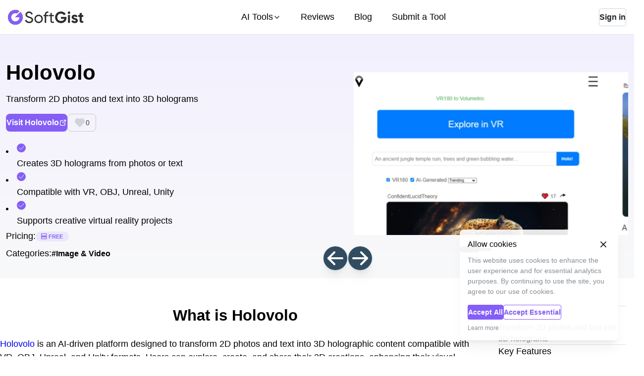

--- FILE ---
content_type: text/html; charset=utf-8
request_url: https://softgist.com/tools/holovolo
body_size: 11438
content:
<!DOCTYPE html><html lang="en" data-mantine-color-scheme="light"><head><meta charset="utf-8"><meta property="og:type" content="website"><meta property="og:locale" content="en_US"><script type="application/ld+json">{"@context":"https://schema.org","@type":"Organization","logo":"https://softgist.com/logo/softgist-logo-small.svg","url":"https://softgist.com/"}</script><meta name="viewport" content="minimum-scale=1, initial-scale=1, width=device-width, user-scalable=no"><link rel="shortcut icon" href="/logo/softgist-logo-small.svg"><title>Holovolo - Features, Pricing, Reviews &amp; More 2024</title><meta name="robots" content="index,follow"><meta name="description" content="Holovolo transforms 2D photos and text into 3D holographic content for VR, OBJ, Unreal, and Unity."><meta name="twitter:card" content="summary_large_image"><meta name="twitter:site" content="@Soft_Gist"><meta name="twitter:creator" content="@Soft_Gist"><meta property="og:title" content="Holovolo - Features, Pricing, Reviews &amp; More 2024"><meta property="og:description" content="Holovolo transforms 2D photos and text into 3D holographic content for VR, OBJ, Unreal, and Unity."><meta property="og:url" content="https://softgist.com/tools/holovolo"><meta property="og:image" content="https://cdn.sanity.io/images/isy356iq/production/713ecb4cfbaa881cac2ae5752c0906d6aa72763b-900x600.png"><meta property="og:image:alt" content="Holovolo"><meta property="og:image:width" content="1200"><meta property="og:image:height" content="800"><meta property="og:site_name" content="SoftGist"><link rel="canonical" href="https://softgist.com/tools/holovolo"><script type="application/ld+json">{"@context":"https://schema.org","@graph":[{"@context":"https://schema.org","@type":"Organization","@id":"https://softgist.com/#organization","name":"SoftGist","url":"https://softgist.com","logo":{"@type":"ImageObject","@id":"https://softgist.com/#logo","url":"https://softgist.com/logo/logo-full.svg","contentUrl":"https://softgist.com/logo/logo-full.svg","caption":"SoftGist","inLanguage":"en-US","width":1374,"height":269}},{"@context":"https://schema.org","@type":"WebSite","@id":"https://softgist.com/#website","url":"https://softgist.com","name":"SoftGist","publisher":{"@id":"https://softgist.com/#organization"},"inLanguage":"en-US"},{"@context":"https://schema.org","@type":"WebPage","@id":"https://softgist.com/tools/holovolo#webpage","url":"https://softgist.com/tools/holovolo","name":"Holovolo - Features, Pricing, Reviews & More 2024","isPartOf":{"@id":"https://softgist.com/#website","@type":"WebSite","url":"https://softgist.com","name":"SoftGist","publisher":{"@id":"https://softgist.com/#organization"},"inLanguage":"en-US"},"primaryImageOfPage":{"@type":"ImageObject","@id":"https://cdn.sanity.io/images/isy356iq/production/713ecb4cfbaa881cac2ae5752c0906d6aa72763b-900x600.png","url":"https://cdn.sanity.io/images/isy356iq/production/713ecb4cfbaa881cac2ae5752c0906d6aa72763b-900x600.png","width":900,"height":600,"inLanguage":"en-US"},"inLanguage":"en-US"},{"@context":"https://schema.org","@type":"Article","headline":"Holovolo - Features, Pricing, Reviews & More 2024","author":{"@type":"Person","@id":"https://softgist.com/author/dellayang","name":"Della Yang","url":"https://softgist.com/author/dellayang","image":{"@type":"ImageObject","@id":"https://cdn.sanity.io/images/isy356iq/production/8e137c65e0e26b8060b3545397b79070224986e1-1024x1024.jpg","url":"https://cdn.sanity.io/images/isy356iq/production/8e137c65e0e26b8060b3545397b79070224986e1-1024x1024.jpg","caption":"Della Yang","inLanguage":"en-US"},"worksFor":{"@id":"https://softgist.com/#organization","@type":"Organization","name":"SoftGist"}},"publisher":{"@id":"https://softgist.com/#organization"},"description":"Holovolo transforms 2D photos and text into 3D holographic content for VR, OBJ, Unreal, and Unity.","name":"Holovolo - Features, Pricing, Reviews & More 2024","image":{"@type":"ImageObject","@id":"https://cdn.sanity.io/images/isy356iq/production/713ecb4cfbaa881cac2ae5752c0906d6aa72763b-900x600.png","width":900,"height":600,"inLanguage":"en-US"},"mainEntityOfPage":{"@id":"https://softgist.com/tools/holovolo#webpage"},"subjectOf":[]}]}</script><meta name="next-head-count" content="22"><link rel="preload" href="/_next/static/css/a7759b897d5152cc.css" as="style"><link rel="stylesheet" href="/_next/static/css/a7759b897d5152cc.css" data-n-g=""><link rel="preload" href="/_next/static/css/c77642d4945d4e5f.css" as="style"><link rel="stylesheet" href="/_next/static/css/c77642d4945d4e5f.css" data-n-p=""><noscript data-n-css=""></noscript></head><body><div id="__next"><style data-mantine-styles="true">:root{--mantine-primary-color-filled: var(--mantine-color-violet-filled);--mantine-primary-color-filled-hover: var(--mantine-color-violet-filled-hover);--mantine-primary-color-light: var(--mantine-color-violet-light);--mantine-primary-color-light-hover: var(--mantine-color-violet-light-hover);--mantine-primary-color-light-color: var(--mantine-color-violet-light-color);--mantine-spacing-xs: 0.5rem;--mantine-spacing-sm: 0.75rem;--mantine-spacing-md: 1rem;--mantine-spacing-lg: 1.5rem;--mantine-spacing-xl: 2.5rem;--mantine-spacing-xxs: 0.25rem;--mantine-spacing-xxl: 3.2rem;--mantine-font-size-xs: calc(0.875rem * var(--mantine-scale));--mantine-font-size-sm: calc(1rem * var(--mantine-scale));--mantine-font-size-md: calc(1.125rem * var(--mantine-scale));--mantine-font-size-lg: calc(1.25rem * var(--mantine-scale));--mantine-font-size-xl: calc(1.4375rem * var(--mantine-scale));--mantine-font-size-xxs: calc(0.75rem * var(--mantine-scale));--mantine-font-size-xxl: calc(1.625rem * var(--mantine-scale));--mantine-primary-color-0: var(--mantine-color-violet-0);--mantine-primary-color-1: var(--mantine-color-violet-1);--mantine-primary-color-2: var(--mantine-color-violet-2);--mantine-primary-color-3: var(--mantine-color-violet-3);--mantine-primary-color-4: var(--mantine-color-violet-4);--mantine-primary-color-5: var(--mantine-color-violet-5);--mantine-primary-color-6: var(--mantine-color-violet-6);--mantine-primary-color-7: var(--mantine-color-violet-7);--mantine-primary-color-8: var(--mantine-color-violet-8);--mantine-primary-color-9: var(--mantine-color-violet-9);--mantine-color-brand-0: #E4DBF5;--mantine-color-brand-1: #D3BDEF;--mantine-color-brand-2: #C19EE9;--mantine-color-brand-3: #AF80E3;--mantine-color-brand-4: #9E61DD;--mantine-color-brand-5: #A06BE8;--mantine-color-brand-6: #8A52C4;--mantine-color-brand-7: #7739A0;--mantine-color-brand-8: #64207C;--mantine-color-brand-9: #510758;--mantine-color-deepsea-0: #4A6A7D;--mantine-color-deepsea-1: #3F5E71;--mantine-color-deepsea-2: #365367;--mantine-color-deepsea-3: #314C60;--mantine-color-deepsea-4: #2D4458;--mantine-color-deepsea-5: #2E475D;--mantine-color-deepsea-6: #273D52;--mantine-color-deepsea-7: #233548;--mantine-color-deepsea-8: #1E2D3E;--mantine-color-deepsea-9: #182533;--mantine-color-light-0: #FFFFFF;--mantine-color-light-1: #FEFEFE;--mantine-color-light-2: #FDFDFD;--mantine-color-light-3: #FCFCFC;--mantine-color-light-4: #FBFBFB;--mantine-color-light-5: #F9F9F9;--mantine-color-light-6: #F7F7F7;--mantine-color-light-7: #F5F5F5;--mantine-color-light-8: #F3F3F3;--mantine-color-light-9: #F1F1F1;--mantine-h1-font-size: 2.6rem;--mantine-h2-font-size: 1.95rem;--mantine-h2-line-height: 1.3;--mantine-h3-font-size: 1.65rem;--mantine-h4-font-size: 1.2rem;--mantine-h4-line-height: 1.4;--mantine-h5-font-size: 1rem;--mantine-h6-font-size: 0.875rem;}:root[data-mantine-color-scheme="dark"]{--mantine-color-anchor: var(--mantine-color-violet-4);--mantine-color-dark-filled: var(--mantine-color-dark-5);--mantine-color-dark-filled-hover: var(--mantine-color-dark-6);--mantine-color-dark-light: rgba(105, 105, 105, 0.15);--mantine-color-dark-light-hover: rgba(105, 105, 105, 0.2);--mantine-color-dark-light-color: var(--mantine-color-dark-0);--mantine-color-dark-outline: var(--mantine-color-dark-1);--mantine-color-dark-outline-hover: rgba(184, 184, 184, 0.05);--mantine-color-gray-filled: var(--mantine-color-gray-5);--mantine-color-gray-filled-hover: var(--mantine-color-gray-6);--mantine-color-gray-light: rgba(222, 226, 230, 0.15);--mantine-color-gray-light-hover: rgba(222, 226, 230, 0.2);--mantine-color-gray-light-color: var(--mantine-color-gray-0);--mantine-color-gray-outline: var(--mantine-color-gray-1);--mantine-color-gray-outline-hover: rgba(241, 243, 245, 0.05);--mantine-color-red-filled: var(--mantine-color-red-5);--mantine-color-red-filled-hover: var(--mantine-color-red-6);--mantine-color-red-light: rgba(255, 168, 168, 0.15);--mantine-color-red-light-hover: rgba(255, 168, 168, 0.2);--mantine-color-red-light-color: var(--mantine-color-red-0);--mantine-color-red-outline: var(--mantine-color-red-1);--mantine-color-red-outline-hover: rgba(255, 227, 227, 0.05);--mantine-color-pink-filled: var(--mantine-color-pink-5);--mantine-color-pink-filled-hover: var(--mantine-color-pink-6);--mantine-color-pink-light: rgba(250, 162, 193, 0.15);--mantine-color-pink-light-hover: rgba(250, 162, 193, 0.2);--mantine-color-pink-light-color: var(--mantine-color-pink-0);--mantine-color-pink-outline: var(--mantine-color-pink-1);--mantine-color-pink-outline-hover: rgba(255, 222, 235, 0.05);--mantine-color-grape-filled: var(--mantine-color-grape-5);--mantine-color-grape-filled-hover: var(--mantine-color-grape-6);--mantine-color-grape-light: rgba(229, 153, 247, 0.15);--mantine-color-grape-light-hover: rgba(229, 153, 247, 0.2);--mantine-color-grape-light-color: var(--mantine-color-grape-0);--mantine-color-grape-outline: var(--mantine-color-grape-1);--mantine-color-grape-outline-hover: rgba(243, 217, 250, 0.05);--mantine-color-violet-filled: var(--mantine-color-violet-5);--mantine-color-violet-filled-hover: var(--mantine-color-violet-6);--mantine-color-violet-light: rgba(177, 151, 252, 0.15);--mantine-color-violet-light-hover: rgba(177, 151, 252, 0.2);--mantine-color-violet-light-color: var(--mantine-color-violet-0);--mantine-color-violet-outline: var(--mantine-color-violet-1);--mantine-color-violet-outline-hover: rgba(229, 219, 255, 0.05);--mantine-color-indigo-filled: var(--mantine-color-indigo-5);--mantine-color-indigo-filled-hover: var(--mantine-color-indigo-6);--mantine-color-indigo-light: rgba(145, 167, 255, 0.15);--mantine-color-indigo-light-hover: rgba(145, 167, 255, 0.2);--mantine-color-indigo-light-color: var(--mantine-color-indigo-0);--mantine-color-indigo-outline: var(--mantine-color-indigo-1);--mantine-color-indigo-outline-hover: rgba(219, 228, 255, 0.05);--mantine-color-blue-filled: var(--mantine-color-blue-5);--mantine-color-blue-filled-hover: var(--mantine-color-blue-6);--mantine-color-blue-light: rgba(116, 192, 252, 0.15);--mantine-color-blue-light-hover: rgba(116, 192, 252, 0.2);--mantine-color-blue-light-color: var(--mantine-color-blue-0);--mantine-color-blue-outline: var(--mantine-color-blue-1);--mantine-color-blue-outline-hover: rgba(208, 235, 255, 0.05);--mantine-color-cyan-filled: var(--mantine-color-cyan-5);--mantine-color-cyan-filled-hover: var(--mantine-color-cyan-6);--mantine-color-cyan-light: rgba(102, 217, 232, 0.15);--mantine-color-cyan-light-hover: rgba(102, 217, 232, 0.2);--mantine-color-cyan-light-color: var(--mantine-color-cyan-0);--mantine-color-cyan-outline: var(--mantine-color-cyan-1);--mantine-color-cyan-outline-hover: rgba(197, 246, 250, 0.05);--mantine-color-teal-filled: var(--mantine-color-teal-5);--mantine-color-teal-filled-hover: var(--mantine-color-teal-6);--mantine-color-teal-light: rgba(99, 230, 190, 0.15);--mantine-color-teal-light-hover: rgba(99, 230, 190, 0.2);--mantine-color-teal-light-color: var(--mantine-color-teal-0);--mantine-color-teal-outline: var(--mantine-color-teal-1);--mantine-color-teal-outline-hover: rgba(195, 250, 232, 0.05);--mantine-color-green-filled: var(--mantine-color-green-5);--mantine-color-green-filled-hover: var(--mantine-color-green-6);--mantine-color-green-light: rgba(140, 233, 154, 0.15);--mantine-color-green-light-hover: rgba(140, 233, 154, 0.2);--mantine-color-green-light-color: var(--mantine-color-green-0);--mantine-color-green-outline: var(--mantine-color-green-1);--mantine-color-green-outline-hover: rgba(211, 249, 216, 0.05);--mantine-color-lime-filled: var(--mantine-color-lime-5);--mantine-color-lime-filled-hover: var(--mantine-color-lime-6);--mantine-color-lime-light: rgba(192, 235, 117, 0.15);--mantine-color-lime-light-hover: rgba(192, 235, 117, 0.2);--mantine-color-lime-light-color: var(--mantine-color-lime-0);--mantine-color-lime-outline: var(--mantine-color-lime-1);--mantine-color-lime-outline-hover: rgba(233, 250, 200, 0.05);--mantine-color-yellow-filled: var(--mantine-color-yellow-5);--mantine-color-yellow-filled-hover: var(--mantine-color-yellow-6);--mantine-color-yellow-light: rgba(255, 224, 102, 0.15);--mantine-color-yellow-light-hover: rgba(255, 224, 102, 0.2);--mantine-color-yellow-light-color: var(--mantine-color-yellow-0);--mantine-color-yellow-outline: var(--mantine-color-yellow-1);--mantine-color-yellow-outline-hover: rgba(255, 243, 191, 0.05);--mantine-color-orange-filled: var(--mantine-color-orange-5);--mantine-color-orange-filled-hover: var(--mantine-color-orange-6);--mantine-color-orange-light: rgba(255, 192, 120, 0.15);--mantine-color-orange-light-hover: rgba(255, 192, 120, 0.2);--mantine-color-orange-light-color: var(--mantine-color-orange-0);--mantine-color-orange-outline: var(--mantine-color-orange-1);--mantine-color-orange-outline-hover: rgba(255, 232, 204, 0.05);--mantine-color-brand-text: var(--mantine-color-brand-4);--mantine-color-brand-filled: var(--mantine-color-brand-5);--mantine-color-brand-filled-hover: var(--mantine-color-brand-6);--mantine-color-brand-light: rgba(175, 128, 227, 0.15);--mantine-color-brand-light-hover: rgba(175, 128, 227, 0.2);--mantine-color-brand-light-color: var(--mantine-color-brand-0);--mantine-color-brand-outline: var(--mantine-color-brand-1);--mantine-color-brand-outline-hover: rgba(211, 189, 239, 0.05);--mantine-color-deepsea-text: var(--mantine-color-deepsea-4);--mantine-color-deepsea-filled: var(--mantine-color-deepsea-5);--mantine-color-deepsea-filled-hover: var(--mantine-color-deepsea-6);--mantine-color-deepsea-light: rgba(49, 76, 96, 0.15);--mantine-color-deepsea-light-hover: rgba(49, 76, 96, 0.2);--mantine-color-deepsea-light-color: var(--mantine-color-deepsea-0);--mantine-color-deepsea-outline: var(--mantine-color-deepsea-1);--mantine-color-deepsea-outline-hover: rgba(63, 94, 113, 0.05);--mantine-color-light-text: var(--mantine-color-light-4);--mantine-color-light-filled: var(--mantine-color-light-5);--mantine-color-light-filled-hover: var(--mantine-color-light-6);--mantine-color-light-light: rgba(252, 252, 252, 0.15);--mantine-color-light-light-hover: rgba(252, 252, 252, 0.2);--mantine-color-light-light-color: var(--mantine-color-light-0);--mantine-color-light-outline: var(--mantine-color-light-1);--mantine-color-light-outline-hover: rgba(254, 254, 254, 0.05);}:root[data-mantine-color-scheme="light"]{--mantine-color-anchor: var(--mantine-color-violet-5);--mantine-color-dark-filled: var(--mantine-color-dark-5);--mantine-color-dark-filled-hover: var(--mantine-color-dark-6);--mantine-color-dark-light: rgba(59, 59, 59, 0.1);--mantine-color-dark-light-hover: rgba(59, 59, 59, 0.12);--mantine-color-dark-light-color: var(--mantine-color-dark-5);--mantine-color-dark-outline: var(--mantine-color-dark-5);--mantine-color-dark-outline-hover: rgba(59, 59, 59, 0.05);--mantine-color-gray-filled: var(--mantine-color-gray-5);--mantine-color-gray-filled-hover: var(--mantine-color-gray-6);--mantine-color-gray-light: rgba(173, 181, 189, 0.1);--mantine-color-gray-light-hover: rgba(173, 181, 189, 0.12);--mantine-color-gray-light-color: var(--mantine-color-gray-5);--mantine-color-gray-outline: var(--mantine-color-gray-5);--mantine-color-gray-outline-hover: rgba(173, 181, 189, 0.05);--mantine-color-red-filled: var(--mantine-color-red-5);--mantine-color-red-filled-hover: var(--mantine-color-red-6);--mantine-color-red-light: rgba(255, 107, 107, 0.1);--mantine-color-red-light-hover: rgba(255, 107, 107, 0.12);--mantine-color-red-light-color: var(--mantine-color-red-5);--mantine-color-red-outline: var(--mantine-color-red-5);--mantine-color-red-outline-hover: rgba(255, 107, 107, 0.05);--mantine-color-pink-filled: var(--mantine-color-pink-5);--mantine-color-pink-filled-hover: var(--mantine-color-pink-6);--mantine-color-pink-light: rgba(240, 101, 149, 0.1);--mantine-color-pink-light-hover: rgba(240, 101, 149, 0.12);--mantine-color-pink-light-color: var(--mantine-color-pink-5);--mantine-color-pink-outline: var(--mantine-color-pink-5);--mantine-color-pink-outline-hover: rgba(240, 101, 149, 0.05);--mantine-color-grape-filled: var(--mantine-color-grape-5);--mantine-color-grape-filled-hover: var(--mantine-color-grape-6);--mantine-color-grape-light: rgba(204, 93, 232, 0.1);--mantine-color-grape-light-hover: rgba(204, 93, 232, 0.12);--mantine-color-grape-light-color: var(--mantine-color-grape-5);--mantine-color-grape-outline: var(--mantine-color-grape-5);--mantine-color-grape-outline-hover: rgba(204, 93, 232, 0.05);--mantine-color-violet-filled: var(--mantine-color-violet-5);--mantine-color-violet-filled-hover: var(--mantine-color-violet-6);--mantine-color-violet-light: rgba(132, 94, 247, 0.1);--mantine-color-violet-light-hover: rgba(132, 94, 247, 0.12);--mantine-color-violet-light-color: var(--mantine-color-violet-5);--mantine-color-violet-outline: var(--mantine-color-violet-5);--mantine-color-violet-outline-hover: rgba(132, 94, 247, 0.05);--mantine-color-indigo-filled: var(--mantine-color-indigo-5);--mantine-color-indigo-filled-hover: var(--mantine-color-indigo-6);--mantine-color-indigo-light: rgba(92, 124, 250, 0.1);--mantine-color-indigo-light-hover: rgba(92, 124, 250, 0.12);--mantine-color-indigo-light-color: var(--mantine-color-indigo-5);--mantine-color-indigo-outline: var(--mantine-color-indigo-5);--mantine-color-indigo-outline-hover: rgba(92, 124, 250, 0.05);--mantine-color-blue-filled: var(--mantine-color-blue-5);--mantine-color-blue-filled-hover: var(--mantine-color-blue-6);--mantine-color-blue-light: rgba(51, 154, 240, 0.1);--mantine-color-blue-light-hover: rgba(51, 154, 240, 0.12);--mantine-color-blue-light-color: var(--mantine-color-blue-5);--mantine-color-blue-outline: var(--mantine-color-blue-5);--mantine-color-blue-outline-hover: rgba(51, 154, 240, 0.05);--mantine-color-cyan-filled: var(--mantine-color-cyan-5);--mantine-color-cyan-filled-hover: var(--mantine-color-cyan-6);--mantine-color-cyan-light: rgba(34, 184, 207, 0.1);--mantine-color-cyan-light-hover: rgba(34, 184, 207, 0.12);--mantine-color-cyan-light-color: var(--mantine-color-cyan-5);--mantine-color-cyan-outline: var(--mantine-color-cyan-5);--mantine-color-cyan-outline-hover: rgba(34, 184, 207, 0.05);--mantine-color-teal-filled: var(--mantine-color-teal-5);--mantine-color-teal-filled-hover: var(--mantine-color-teal-6);--mantine-color-teal-light: rgba(32, 201, 151, 0.1);--mantine-color-teal-light-hover: rgba(32, 201, 151, 0.12);--mantine-color-teal-light-color: var(--mantine-color-teal-5);--mantine-color-teal-outline: var(--mantine-color-teal-5);--mantine-color-teal-outline-hover: rgba(32, 201, 151, 0.05);--mantine-color-green-filled: var(--mantine-color-green-5);--mantine-color-green-filled-hover: var(--mantine-color-green-6);--mantine-color-green-light: rgba(81, 207, 102, 0.1);--mantine-color-green-light-hover: rgba(81, 207, 102, 0.12);--mantine-color-green-light-color: var(--mantine-color-green-5);--mantine-color-green-outline: var(--mantine-color-green-5);--mantine-color-green-outline-hover: rgba(81, 207, 102, 0.05);--mantine-color-lime-filled: var(--mantine-color-lime-5);--mantine-color-lime-filled-hover: var(--mantine-color-lime-6);--mantine-color-lime-light: rgba(148, 216, 45, 0.1);--mantine-color-lime-light-hover: rgba(148, 216, 45, 0.12);--mantine-color-lime-light-color: var(--mantine-color-lime-5);--mantine-color-lime-outline: var(--mantine-color-lime-5);--mantine-color-lime-outline-hover: rgba(148, 216, 45, 0.05);--mantine-color-yellow-filled: var(--mantine-color-yellow-5);--mantine-color-yellow-filled-hover: var(--mantine-color-yellow-6);--mantine-color-yellow-light: rgba(252, 196, 25, 0.1);--mantine-color-yellow-light-hover: rgba(252, 196, 25, 0.12);--mantine-color-yellow-light-color: var(--mantine-color-yellow-5);--mantine-color-yellow-outline: var(--mantine-color-yellow-5);--mantine-color-yellow-outline-hover: rgba(252, 196, 25, 0.05);--mantine-color-orange-filled: var(--mantine-color-orange-5);--mantine-color-orange-filled-hover: var(--mantine-color-orange-6);--mantine-color-orange-light: rgba(255, 146, 43, 0.1);--mantine-color-orange-light-hover: rgba(255, 146, 43, 0.12);--mantine-color-orange-light-color: var(--mantine-color-orange-5);--mantine-color-orange-outline: var(--mantine-color-orange-5);--mantine-color-orange-outline-hover: rgba(255, 146, 43, 0.05);--mantine-color-brand-text: var(--mantine-color-brand-filled);--mantine-color-brand-filled: var(--mantine-color-brand-5);--mantine-color-brand-filled-hover: var(--mantine-color-brand-6);--mantine-color-brand-light: rgba(160, 107, 232, 0.1);--mantine-color-brand-light-hover: rgba(160, 107, 232, 0.12);--mantine-color-brand-light-color: var(--mantine-color-brand-5);--mantine-color-brand-outline: var(--mantine-color-brand-5);--mantine-color-brand-outline-hover: rgba(160, 107, 232, 0.05);--mantine-color-deepsea-text: var(--mantine-color-deepsea-filled);--mantine-color-deepsea-filled: var(--mantine-color-deepsea-5);--mantine-color-deepsea-filled-hover: var(--mantine-color-deepsea-6);--mantine-color-deepsea-light: rgba(46, 71, 93, 0.1);--mantine-color-deepsea-light-hover: rgba(46, 71, 93, 0.12);--mantine-color-deepsea-light-color: var(--mantine-color-deepsea-5);--mantine-color-deepsea-outline: var(--mantine-color-deepsea-5);--mantine-color-deepsea-outline-hover: rgba(46, 71, 93, 0.05);--mantine-color-light-text: var(--mantine-color-light-filled);--mantine-color-light-filled: var(--mantine-color-light-5);--mantine-color-light-filled-hover: var(--mantine-color-light-6);--mantine-color-light-light: rgba(249, 249, 249, 0.1);--mantine-color-light-light-hover: rgba(249, 249, 249, 0.12);--mantine-color-light-light-color: var(--mantine-color-light-5);--mantine-color-light-outline: var(--mantine-color-light-5);--mantine-color-light-outline-hover: rgba(249, 249, 249, 0.05);}</style><style data-mantine-styles="classes">@media (max-width: 35.99375em) {.mantine-visible-from-xs {display: none !important;}}@media (min-width: 36em) {.mantine-hidden-from-xs {display: none !important;}}@media (max-width: 47.99375em) {.mantine-visible-from-sm {display: none !important;}}@media (min-width: 48em) {.mantine-hidden-from-sm {display: none !important;}}@media (max-width: 61.99375em) {.mantine-visible-from-md {display: none !important;}}@media (min-width: 62em) {.mantine-hidden-from-md {display: none !important;}}@media (max-width: 74.99375em) {.mantine-visible-from-lg {display: none !important;}}@media (min-width: 75em) {.mantine-hidden-from-lg {display: none !important;}}@media (max-width: 87.99375em) {.mantine-visible-from-xl {display: none !important;}}@media (min-width: 88em) {.mantine-hidden-from-xl {display: none !important;}}</style> <div class=""><header class="HeaderMegaMenu_header__Uv_e_"><div style="--group-gap:var(--mantine-spacing-md);--group-align:center;--group-justify:space-between;--group-wrap:wrap;padding-inline:var(--mantine-spacing-xxs);height:100%" class="m_4081bf90 mantine-Group-root"><div style="--group-gap:var(--mantine-spacing-md);--group-align:center;--group-justify:flex-start;--group-wrap:wrap" class="m_4081bf90 mantine-Group-root"><button class="mantine-focus-auto m_fea6bf1a mantine-Burger-root m_87cf2631 mantine-UnstyledButton-root mantine-hidden-from-sm" type="button"><div class="m_d4fb9cad mantine-Burger-burger" data-reduce-motion="true"></div></button><div style="--group-gap:var(--mantine-spacing-md);--group-align:center;--group-justify:flex-start;--group-wrap:wrap;height:100%" class="m_4081bf90 mantine-Group-root"><a class="mantine-focus-auto m_849cf0da m_b6d8b162 mantine-Text-root mantine-Anchor-root" data-underline="hover" href="/" target="_self"><img style="height:1.875rem;width:auto" class="m_9e117634 mantine-Image-root mantine-visible-from-sm" src="/logo/softgist-logo-full.svg" alt="Site Logo"><img style="height:1.875rem;width:auto" class="m_9e117634 mantine-Image-root mantine-hidden-from-sm" src="/logo/softgist-logo-small.svg" alt="Site Logo"></a></div></div><div style="--group-gap:0rem;--group-align:center;--group-justify:flex-start;--group-wrap:wrap;height:100%" class="m_4081bf90 mantine-Group-root mantine-visible-from-sm"><a href="/" class="HeaderMegaMenu_link__NqfRX" aria-haspopup="dialog" aria-expanded="false" aria-controls="mantine-86bzp5tjr-dropdown" id="mantine-86bzp5tjr-target"><div style="--group-gap:var(--mantine-spacing-xxs);--group-align:center;--group-justify:flex-start;--group-wrap:nowrap" class="m_4081bf90 mantine-Group-root"><span class="">AI Tools</span><svg xmlns="http://www.w3.org/2000/svg" width="24" height="24" viewBox="0 0 24 24" fill="none" stroke="currentColor" stroke-width="2" stroke-linecap="round" stroke-linejoin="round" class="tabler-icon tabler-icon-chevron-down" style="width:calc(1rem * var(--mantine-scale));height:calc(1rem * var(--mantine-scale))"><path d="M6 9l6 6l6 -6"></path></svg></div></a><a href="/blog/category/review" class="HeaderMegaMenu_link__NqfRX">Reviews</a><a href="/blog" class="HeaderMegaMenu_link__NqfRX">Blog</a><a href="/submit-a-tool" class="HeaderMegaMenu_link__NqfRX">Submit a Tool</a></div><div style="--group-gap:var(--mantine-spacing-md);--group-align:center;--group-justify:flex-start;--group-wrap:wrap" class="m_4081bf90 mantine-Group-root mantine-visible-from-sm"><button style="--button-bg:var(--mantine-color-default);--button-hover:var(--mantine-color-default-hover);--button-color:var(--mantine-color-default-color);--button-bd:calc(0.0625rem * var(--mantine-scale)) solid var(--mantine-color-default-border)" class="mantine-focus-auto mantine-active m_77c9d27d mantine-Button-root m_87cf2631 mantine-UnstyledButton-root" data-variant="default" type="button"><span class="m_80f1301b mantine-Button-inner"><span class="m_811560b9 mantine-Button-label">Sign in</span></span></button></div><div style="--group-gap:var(--mantine-spacing-md);--group-align:center;--group-justify:flex-start;--group-wrap:wrap" class="m_4081bf90 mantine-Group-root mantine-hidden-from-sm"><button style="--button-bg:var(--mantine-color-default);--button-hover:var(--mantine-color-default-hover);--button-color:var(--mantine-color-default-color);--button-bd:calc(0.0625rem * var(--mantine-scale)) solid var(--mantine-color-default-border)" class="mantine-focus-auto mantine-active m_77c9d27d mantine-Button-root m_87cf2631 mantine-UnstyledButton-root" data-variant="default" type="button"><span class="m_80f1301b mantine-Button-inner"><span class="m_811560b9 mantine-Button-label">Sign in</span></span></button></div></div></header></div><div><div class="ToolPage_heroContainer__Dkvy7"><div style="--container-size:calc(80rem * var(--mantine-scale));margin-top:var(--mantine-spacing-lg)" class="m_7485cace mantine-Container-root" data-size="xl"><div class="ToolHero_outer___QZVj"><div class="ToolHero_textContent__YvwBk"><h1 style="--title-fw:var(--mantine-h1-font-weight);--title-lh:var(--mantine-h1-line-height);--title-fz:var(--mantine-h1-font-size)" class="ToolHero_title__dvD2I m_8a5d1357 mantine-Title-root" data-order="1">Holovolo</h1><p style="margin-top:var(--mantine-spacing-md)" class="mantine-focus-auto Font_TextHeading__wHzmT m_b6d8b162 mantine-Text-root">Transform 2D photos and text into 3D holograms<!-- --> </p><div style="--group-gap:var(--mantine-spacing-md);--group-align:flex-start;--group-justify:flex-start;--group-wrap:wrap;margin-top:var(--mantine-spacing-md)" class="m_4081bf90 mantine-Group-root"><a style="--button-radius:var(--mantine-radius-md);--button-color:var(--mantine-color-white)" class="mantine-focus-auto mantine-active m_77c9d27d mantine-Button-root m_87cf2631 mantine-UnstyledButton-root" data-with-right-section="true" href="https://holovolo.tv/" target="_blank" rel="noopener noreferrer nofollow"><span class="m_80f1301b mantine-Button-inner"><span class="m_811560b9 mantine-Button-label">Visit <!-- -->Holovolo</span><span class="m_a74036a mantine-Button-section" data-position="right"><svg xmlns="http://www.w3.org/2000/svg" width="16" height="16" viewBox="0 0 24 24" fill="none" stroke="currentColor" stroke-width="2" stroke-linecap="round" stroke-linejoin="round" class="tabler-icon tabler-icon-external-link"><path d="M12 6h-6a2 2 0 0 0 -2 2v10a2 2 0 0 0 2 2h10a2 2 0 0 0 2 -2v-6"></path><path d="M11 13l9 -9"></path><path d="M15 4h5v5"></path></svg></span></span></a><button style="--button-height:var(--button-height-sm);--button-padding-x:var(--button-padding-x-sm);--button-fz:var(--mantine-font-size-sm);--button-radius:var(--mantine-radius-md);--button-bg:transparent;--button-hover:var(--mantine-color-violet-outline-hover);--button-color:var(--mantine-color-violet-outline);--button-bd:calc(0.0625rem * var(--mantine-scale)) solid var(--mantine-color-violet-outline)" class="mantine-focus-auto mantine-active SaveButton_buttonWithCount__V9FQX SaveButton_icon-default__PIPgj m_77c9d27d mantine-Button-root m_87cf2631 mantine-UnstyledButton-root" data-variant="outline" data-size="sm" data-with-left-section="true" type="button"><span class="m_80f1301b mantine-Button-inner"><span class="m_a74036a mantine-Button-section" data-position="left"><svg xmlns="http://www.w3.org/2000/svg" width="24" height="24" viewBox="0 0 24 24" fill="none" stroke="currentColor" stroke-width="1.5" stroke-linecap="round" stroke-linejoin="round" class="tabler-icon tabler-icon-heart-filled"><path d="M6.979 3.074a6 6 0 0 1 4.988 1.425l.037 .033l.034 -.03a6 6 0 0 1 4.733 -1.44l.246 .036a6 6 0 0 1 3.364 10.008l-.18 .185l-.048 .041l-7.45 7.379a1 1 0 0 1 -1.313 .082l-.094 -.082l-7.493 -7.422a6 6 0 0 1 3.176 -10.215z" fill="currentColor" stroke-width="0"></path></svg></span><span class="m_811560b9 mantine-Button-label"><p class="mantine-focus-auto SaveButton_countText__k3rgT m_b6d8b162 mantine-Text-root">0</p></span></span></button></div><ul style="--list-fz:var(--mantine-font-size-sm);--list-lh:var(--mantine-line-height-sm);--list-spacing:var(--mantine-spacing-xxs);margin-top:var(--mantine-spacing-lg)" class="m_abbac491 mantine-List-root" data-size="sm"><li class="m_abb6bec2 mantine-List-item" data-with-icon="true"><div class="m_75cd9f71 mantine-List-itemWrapper"><span class="m_60f83e5b mantine-List-itemIcon"><div style="--ti-size:calc(1.125rem * var(--mantine-scale));--ti-radius:var(--mantine-radius-xl)" class="m_7341320d mantine-ThemeIcon-root" radius="xl"><svg xmlns="http://www.w3.org/2000/svg" width="24" height="24" viewBox="0 0 24 24" fill="none" stroke="currentColor" stroke-width="1.5" stroke-linecap="round" stroke-linejoin="round" class="tabler-icon tabler-icon-check"><path d="M5 12l5 5l10 -10"></path></svg></div></span><span class="mantine-List-itemLabel"><p class="mantine-focus-auto ToolHero_listText__v_4os m_b6d8b162 mantine-Text-root">Creates 3D holograms from photos or text  </p></span></div></li><li class="m_abb6bec2 mantine-List-item" data-with-icon="true"><div class="m_75cd9f71 mantine-List-itemWrapper"><span class="m_60f83e5b mantine-List-itemIcon"><div style="--ti-size:calc(1.125rem * var(--mantine-scale));--ti-radius:var(--mantine-radius-xl)" class="m_7341320d mantine-ThemeIcon-root" radius="xl"><svg xmlns="http://www.w3.org/2000/svg" width="24" height="24" viewBox="0 0 24 24" fill="none" stroke="currentColor" stroke-width="1.5" stroke-linecap="round" stroke-linejoin="round" class="tabler-icon tabler-icon-check"><path d="M5 12l5 5l10 -10"></path></svg></div></span><span class="mantine-List-itemLabel"><p class="mantine-focus-auto ToolHero_listText__v_4os m_b6d8b162 mantine-Text-root">Compatible with VR, OBJ, Unreal, Unity  </p></span></div></li><li class="m_abb6bec2 mantine-List-item" data-with-icon="true"><div class="m_75cd9f71 mantine-List-itemWrapper"><span class="m_60f83e5b mantine-List-itemIcon"><div style="--ti-size:calc(1.125rem * var(--mantine-scale));--ti-radius:var(--mantine-radius-xl)" class="m_7341320d mantine-ThemeIcon-root" radius="xl"><svg xmlns="http://www.w3.org/2000/svg" width="24" height="24" viewBox="0 0 24 24" fill="none" stroke="currentColor" stroke-width="1.5" stroke-linecap="round" stroke-linejoin="round" class="tabler-icon tabler-icon-check"><path d="M5 12l5 5l10 -10"></path></svg></div></span><span class="mantine-List-itemLabel"><p class="mantine-focus-auto ToolHero_listText__v_4os m_b6d8b162 mantine-Text-root">Supports creative virtual reality projects</p></span></div></li></ul><div style="margin-block:var(--mantine-spacing-md)" class="m_3eebeb36 mantine-Divider-root" data-orientation="horizontal" role="separator"></div><div style="--group-gap:var(--mantine-spacing-sm);--group-align:center;--group-justify:flex-start;--group-wrap:wrap" class="m_4081bf90 mantine-Group-root"><p class="mantine-focus-auto Font_TextHeading__wHzmT m_b6d8b162 mantine-Text-root">Pricing:</p><div style="--badge-bg:var(--mantine-color-violet-light);--badge-color:var(--mantine-color-violet-light-color);--badge-bd:calc(0.0625rem * var(--mantine-scale)) solid transparent" class="m_347db0ec mantine-Badge-root" data-variant="light"><span class="m_5add502a mantine-Badge-label">🆓 Free</span></div></div><div style="--group-gap:var(--mantine-spacing-sm);--group-align:center;--group-justify:flex-start;--group-wrap:nowrap;margin-top:var(--mantine-spacing-xs)" class="m_4081bf90 mantine-Group-root"><p class="mantine-focus-auto Font_TextHeading__wHzmT m_b6d8b162 mantine-Text-root">Categories:</p><a style="font-size:var(--mantine-font-size-sm)" class="mantine-focus-auto m_849cf0da Tool_categoryLink__1wR19 m_b6d8b162 mantine-Text-root mantine-Anchor-root" data-underline="hover" href="/category/image-video">#<!-- -->Image &amp; Video</a></div></div><div class="ToolHero_imageContent__a_w2w"><style data-mantine-styles="inline">.__m__-R16njm{--carousel-slide-gap:var(--mantine-spacing-md);--carousel-slide-size:80%;}</style><div style="--carousel-control-size:calc(1.625rem * var(--mantine-scale));--carousel-controls-offset:var(--mantine-spacing-sm)" class="m_17884d0f mantine-Carousel-root __m__-R16njm" data-orientation="horizontal" data-include-gap-in-size="true"><div class="m_a2dae653 mantine-Carousel-viewport"><div class="m_fcd81474 mantine-Carousel-container" data-orientation="horizontal" style="transform: translate3d(61.6016px, 0px, 0px);"><div class="m_d98df724 mantine-Carousel-slide" data-orientation="horizontal"><img class="m_9e117634 mantine-Image-root" src="https://cdn.sanity.io/images/isy356iq/production/713ecb4cfbaa881cac2ae5752c0906d6aa72763b-900x600.png?h=350" alt="Product Image 1"></div><div class="m_d98df724 mantine-Carousel-slide" data-orientation="horizontal"><img class="m_9e117634 mantine-Image-root" src="https://cdn.sanity.io/images/isy356iq/production/1ebf028954967c01a0e7794054200e4a6837194c-900x600.png?h=350" alt="Product Image 2"></div><div class="m_d98df724 mantine-Carousel-slide" data-orientation="horizontal"><img class="m_9e117634 mantine-Image-root" src="https://cdn.sanity.io/images/isy356iq/production/028af728a591af90dd0186a27e9f6247bf833583-900x600.png?h=350" alt="Product Image 3"></div></div></div><div class="ToolHero_carouselIndicators__FH5kV m_71ea3ab1 mantine-Carousel-indicators" data-orientation="horizontal"><button class="mantine-focus-auto ToolHero_indicator__4XWw_ m_eae68602 mantine-Carousel-indicator m_87cf2631 mantine-UnstyledButton-root" type="button" data-active="true" aria-hidden="true" tabindex="-1" data-orientation="horizontal"></button><button class="mantine-focus-auto ToolHero_indicator__4XWw_ m_eae68602 mantine-Carousel-indicator m_87cf2631 mantine-UnstyledButton-root" type="button" aria-hidden="true" tabindex="-1" data-orientation="horizontal"></button><button class="mantine-focus-auto ToolHero_indicator__4XWw_ m_eae68602 mantine-Carousel-indicator m_87cf2631 mantine-UnstyledButton-root" type="button" aria-hidden="true" tabindex="-1" data-orientation="horizontal"></button></div><div class="m_39bc3463 mantine-Carousel-controls" data-orientation="horizontal"><button class="mantine-focus-auto m_64f58e10 mantine-Carousel-control m_87cf2631 mantine-UnstyledButton-root" type="button" data-inactive="true" tabindex="-1"><svg xmlns="http://www.w3.org/2000/svg" width="24" height="24" viewBox="0 0 24 24" fill="none" stroke="currentColor" stroke-width="2" stroke-linecap="round" stroke-linejoin="round" class="ToolHero_controlIcon__g6AVx"><path d="M5 12l14 0"></path><path d="M5 12l6 6"></path><path d="M5 12l6 -6"></path></svg></button><button class="mantine-focus-auto m_64f58e10 mantine-Carousel-control m_87cf2631 mantine-UnstyledButton-root" type="button" tabindex="0"><svg xmlns="http://www.w3.org/2000/svg" width="24" height="24" viewBox="0 0 24 24" fill="none" stroke="currentColor" stroke-width="2" stroke-linecap="round" stroke-linejoin="round" class="ToolHero_controlIcon__g6AVx"><path d="M5 12l14 0"></path><path d="M13 18l6 -6"></path><path d="M13 6l6 6"></path></svg></button></div></div></div></div></div></div><div style="--container-size:calc(80rem * var(--mantine-scale));margin-top:var(--mantine-spacing-md)" class="m_7485cace mantine-Container-root" data-size="xl"><style data-mantine-styles="inline">.__m__-R6rjm{--grid-gutter:var(--mantine-spacing-xl);}</style><div class="m_410352e9 mantine-Grid-root __m__-R6rjm"><div class="m_dee7bd2f mantine-Grid-inner"><style data-mantine-styles="inline">.__m__-R3d6rjm{--col-order:2;--col-flex-grow:auto;--col-flex-basis:100%;--col-max-width:100%;}@media(min-width: 48em){.__m__-R3d6rjm{--col-order:1;--col-flex-grow:auto;--col-flex-basis:75%;--col-max-width:75%;}}</style><div style="padding-inline:var(--mantine-spacing-lg)" class="m_96bdd299 mantine-Grid-col __m__-R3d6rjm"><h2 style="--title-fw:var(--mantine-h2-font-weight);--title-lh:var(--mantine-h2-line-height);--title-fz:var(--mantine-h2-font-size);text-align:center" class="Font_H2__avM6I Font_textCenter__px8Pc m_8a5d1357 mantine-Title-root" data-order="2">What is Holovolo</h2><p style="margin-bottom:var(--mantine-spacing-sm);font-size:var(--mantine-font-size-md)" class="mantine-focus-auto m_b6d8b162 mantine-Text-root"><a href="https://holovolo.tv/" target="_blank" rel="noreferrer noopener nofollow" class="Font_simpleLink__HIjSP">Holovolo</a> is an AI-driven platform designed to transform 2D photos and text into 3D holographic content compatible with VR, OBJ, Unreal, and Unity formats. Users can explore, create, and share their 3D creations, enhancing their visual experiences and projects. The platform also offers support for various creative endeavors in virtual reality.</p><h2 style="--title-fw:var(--mantine-h2-font-weight);--title-lh:var(--mantine-h2-line-height);--title-fz:var(--mantine-h2-font-size);text-align:center" class="Font_H2__avM6I Font_textCenter__px8Pc m_8a5d1357 mantine-Title-root" data-order="2">Key Features of Holovolo</h2><p style="margin-bottom:var(--mantine-spacing-sm);font-size:var(--mantine-font-size-md)" class="mantine-focus-auto m_b6d8b162 mantine-Text-root"><strong>- Text to VR/OBJ/Unreal/Unity: </strong>Easily convert text descriptions into various 3D formats for immersive experiences.</p><p style="margin-bottom:var(--mantine-spacing-sm);font-size:var(--mantine-font-size-md)" class="mantine-focus-auto m_b6d8b162 mantine-Text-root"><strong>- 2D Photo to Holo: </strong>Transform standard 2D photos into holographic visuals for advanced presentations and projects.</p><p style="margin-bottom:var(--mantine-spacing-sm);font-size:var(--mantine-font-size-md)" class="mantine-focus-auto m_b6d8b162 mantine-Text-root"><strong>- Text to Holo: </strong>Generate holograms directly from text input, revolutionizing content creation.</p><p style="margin-bottom:var(--mantine-spacing-sm);font-size:var(--mantine-font-size-md)" class="mantine-focus-auto m_b6d8b162 mantine-Text-root"><strong>- VR180: </strong>Create and explore VR180 content for a more immersive experience.</p><p style="margin-bottom:var(--mantine-spacing-sm);font-size:var(--mantine-font-size-md)" class="mantine-focus-auto m_b6d8b162 mantine-Text-root"><strong>- Explore in VR: </strong>Dive into virtual reality worlds crafted from your text or photo inputs.</p></div><style data-mantine-styles="inline">.__m__-R5d6rjm{--col-order:1;--col-flex-grow:auto;--col-flex-basis:100%;--col-max-width:100%;}@media(min-width: 48em){.__m__-R5d6rjm{--col-order:2;--col-flex-grow:auto;--col-flex-basis:25%;--col-max-width:25%;}}</style><div class="m_96bdd299 mantine-Grid-col __m__-R5d6rjm"><div style="--stack-gap:var(--mantine-spacing-lg);--stack-align:stretch;--stack-justify:flex-start;margin-top:var(--mantine-spacing-lg)" class="m_6d731127 mantine-Stack-root"><div class=""><div style="--paper-radius:var(--mantine-radius-md)" class="ToolSideCard_card__w5PJm m_e615b15f mantine-Card-root m_1b7284a3 mantine-Paper-root" data-with-border="true"><div class="m_599a2148 mantine-Card-section ToolSideCard_section__n6gT9" data-first-section="true"><p style="font-weight:500" class="mantine-focus-auto m_b6d8b162 mantine-Text-root">Holovolo</p><p style="--text-fz:var(--mantine-font-size-sm);--text-lh:var(--mantine-line-height-sm);margin-top:var(--mantine-spacing-xxs);color:var(--mantine-color-dimmed)" class="mantine-focus-auto m_b6d8b162 mantine-Text-root" data-size="sm">Transform 2D photos and text into 3D holograms</p></div><div class="m_599a2148 mantine-Card-section ToolSideCard_section__n6gT9 mantine-visible-from-sm"><p style="font-weight:500" class="mantine-focus-auto m_b6d8b162 mantine-Text-root">Key Features</p><div style="--group-gap:var(--mantine-spacing-sm);--group-align:center;--group-justify:flex-start;--group-wrap:wrap;margin-top:var(--mantine-spacing-xs)" class="m_4081bf90 mantine-Group-root"><div style="--badge-bg:transparent;--badge-color:var(--mantine-color-violet-outline);--badge-bd:calc(0.0625rem * var(--mantine-scale)) solid var(--mantine-color-violet-outline)" class="m_347db0ec mantine-Badge-root" data-variant="outline"><span class="m_5add502a mantine-Badge-label">🆓 Free</span></div></div></div><div class="m_599a2148 mantine-Card-section ToolSideCard_section__n6gT9"><p style="font-weight:500" class="mantine-focus-auto m_b6d8b162 mantine-Text-root">Links</p><a style="--button-radius:var(--mantine-radius-md);--button-bg:transparent;--button-hover:var(--mantine-color-violet-light-hover);--button-color:var(--mantine-color-violet-light-color);--button-bd:calc(0.0625rem * var(--mantine-scale)) solid transparent;margin-top:var(--mantine-spacing-xs)" class="mantine-focus-auto mantine-active m_77c9d27d mantine-Button-root m_87cf2631 mantine-UnstyledButton-root" data-variant="subtle" data-with-right-section="true" href="https://holovolo.tv/" target="_blank" rel="noopener noreferrer nofollow"><span class="m_80f1301b mantine-Button-inner"><span class="m_811560b9 mantine-Button-label">Visit <!-- -->Holovolo</span><span class="m_a74036a mantine-Button-section" data-position="right"><svg xmlns="http://www.w3.org/2000/svg" width="16" height="16" viewBox="0 0 24 24" fill="none" stroke="currentColor" stroke-width="2" stroke-linecap="round" stroke-linejoin="round" class="tabler-icon tabler-icon-external-link"><path d="M12 6h-6a2 2 0 0 0 -2 2v10a2 2 0 0 0 2 2h10a2 2 0 0 0 2 -2v-6"></path><path d="M11 13l9 -9"></path><path d="M15 4h5v5"></path></svg></span></span></a></div><div class="m_599a2148 mantine-Card-section ToolSideCard_section__n6gT9"><p style="font-weight:500" class="mantine-focus-auto m_b6d8b162 mantine-Text-root">Product Embed</p><button style="--button-radius:var(--mantine-radius-md);--button-bg:transparent;--button-hover:var(--mantine-color-violet-outline-hover);--button-color:var(--mantine-color-violet-outline);--button-bd:calc(0.0625rem * var(--mantine-scale)) solid var(--mantine-color-violet-outline);margin-top:var(--mantine-spacing-md)" class="mantine-focus-auto mantine-active m_77c9d27d mantine-Button-root m_87cf2631 mantine-UnstyledButton-root" data-variant="outline" type="button"><span class="m_80f1301b mantine-Button-inner"><span class="m_811560b9 mantine-Button-label">Get Embed Code</span></span></button></div></div></div><div class="ToolPage_stickyCard__IMQt2"><div style="--paper-radius:var(--mantine-radius-md)" class="ToolSideCard_card__w5PJm m_e615b15f mantine-Card-root m_1b7284a3 mantine-Paper-root" data-with-border="true"><p style="margin-bottom:var(--mantine-spacing-sm);font-weight:600" class="mantine-focus-auto m_b6d8b162 mantine-Text-root">Subscribe to our Newsletter</p><p style="--text-fz:var(--mantine-font-size-sm);--text-lh:var(--mantine-line-height-sm);margin-bottom:var(--mantine-spacing-md);color:var(--mantine-color-dimmed)" class="mantine-focus-auto m_b6d8b162 mantine-Text-root" data-size="sm">Get the latest updates directly to your inbox.</p><form><div class="m_46b77525 mantine-InputWrapper-root mantine-TextInput-root"><div class="m_6c018570 mantine-Input-wrapper mantine-TextInput-wrapper" data-variant="default"><input class="m_8fb7ebe7 mantine-Input-input mantine-TextInput-input" data-variant="default" placeholder="Your email" aria-invalid="false" id="mantine-7isoq592k" value=""></div></div><button style="--button-bg:var(--mantine-color-grape-filled);--button-hover:var(--mantine-color-grape-filled-hover);--button-color:var(--mantine-color-white);--button-bd:calc(0.0625rem * var(--mantine-scale)) solid transparent;margin-top:var(--mantine-spacing-md)" class="mantine-focus-auto mantine-active m_77c9d27d mantine-Button-root m_87cf2631 mantine-UnstyledButton-root" data-block="true" type="submit"><span class="m_80f1301b mantine-Button-inner"><span class="m_811560b9 mantine-Button-label">Subscribe</span></span></button></form></div></div></div></div></div></div><h2 style="--title-fw:var(--mantine-h2-font-weight);--title-lh:var(--mantine-h2-line-height);--title-fz:var(--mantine-h2-font-size)" class="Font_CenterHeadingWithMargin__QeX0Z m_8a5d1357 mantine-Title-root" data-order="2">Share This Tool</h2><div class="m_4451eb3a mantine-Center-root"><div><div style="--group-gap:var(--mantine-spacing-md);--group-align:center;--group-justify:flex-start;--group-wrap:wrap" class="m_4081bf90 mantine-Group-root"><a style="--ai-size:calc(2.8125rem * var(--mantine-scale));--ai-radius:var(--mantine-radius-xl);--ai-bg:var(--mantine-color-blue-filled);--ai-hover:var(--mantine-color-blue-filled-hover);--ai-color:var(--mantine-color-white);--ai-bd:calc(0.0625rem * var(--mantine-scale)) solid transparent" class="mantine-focus-auto mantine-active m_8d3f4000 mantine-ActionIcon-root m_87cf2631 mantine-UnstyledButton-root" data-variant="filled" href="https://www.facebook.com/sharer/sharer.php?u=https%3A%2F%2Fsoftgist.com%2Ftools%2Fholovolo" target="_blank" rel="noopener noreferrer nofollow" aria-label="Share on Facebook"><span class="m_8d3afb97 mantine-ActionIcon-icon"><svg xmlns="http://www.w3.org/2000/svg" width="32" height="32" viewBox="0 0 24 24" fill="none" stroke="currentColor" stroke-width="2" stroke-linecap="round" stroke-linejoin="round" class="tabler-icon tabler-icon-brand-facebook"><path d="M7 10v4h3v7h4v-7h3l1 -4h-4v-2a1 1 0 0 1 1 -1h3v-4h-3a5 5 0 0 0 -5 5v2h-3"></path></svg></span></a><a style="--ai-size:calc(2.8125rem * var(--mantine-scale));--ai-radius:var(--mantine-radius-xl);--ai-bg:var(--mantine-color-cyan-filled);--ai-hover:var(--mantine-color-cyan-filled-hover);--ai-color:var(--mantine-color-white);--ai-bd:calc(0.0625rem * var(--mantine-scale)) solid transparent" class="mantine-focus-auto mantine-active m_8d3f4000 mantine-ActionIcon-root m_87cf2631 mantine-UnstyledButton-root" data-variant="filled" href="https://twitter.com/intent/tweet?url=https%3A%2F%2Fsoftgist.com%2Ftools%2Fholovolo&amp;text=Check%20out%20this%20amazing%20post!&amp;hashtags=AITools" target="_blank" rel="noopener noreferrer nofollow" aria-label="Share on Twitter"><span class="m_8d3afb97 mantine-ActionIcon-icon"><svg xmlns="http://www.w3.org/2000/svg" width="32" height="32" viewBox="0 0 24 24" fill="none" stroke="currentColor" stroke-width="2" stroke-linecap="round" stroke-linejoin="round" class="tabler-icon tabler-icon-brand-twitter"><path d="M22 4.01c-1 .49 -1.98 .689 -3 .99c-1.121 -1.265 -2.783 -1.335 -4.38 -.737s-2.643 2.06 -2.62 3.737v1c-3.245 .083 -6.135 -1.395 -8 -4c0 0 -4.182 7.433 4 11c-1.872 1.247 -3.739 2.088 -6 2c3.308 1.803 6.913 2.423 10.034 1.517c3.58 -1.04 6.522 -3.723 7.651 -7.742a13.84 13.84 0 0 0 .497 -3.753c0 -.249 1.51 -2.772 1.818 -4.013z"></path></svg></span></a><a style="--ai-size:calc(2.8125rem * var(--mantine-scale));--ai-radius:var(--mantine-radius-xl);--ai-bg:var(--mantine-color-blue-filled);--ai-hover:var(--mantine-color-blue-filled-hover);--ai-color:var(--mantine-color-white);--ai-bd:calc(0.0625rem * var(--mantine-scale)) solid transparent" class="mantine-focus-auto mantine-active m_8d3f4000 mantine-ActionIcon-root m_87cf2631 mantine-UnstyledButton-root" data-variant="filled" href="https://www.linkedin.com/shareArticle?mini=true&amp;url=https%3A%2F%2Fsoftgist.com%2Ftools%2Fholovolo&amp;title=Holovolo%20-%20Features%2C%20Pricing%2C%20Reviews%20%26%20More%202024&amp;summary=Check%20out%20this%20amazing%20post!&amp;source=YourWebsite" target="_blank" rel="noopener noreferrer nofollow" aria-label="Share on LinkedIn"><span class="m_8d3afb97 mantine-ActionIcon-icon"><svg xmlns="http://www.w3.org/2000/svg" width="32" height="32" viewBox="0 0 24 24" fill="none" stroke="currentColor" stroke-width="2" stroke-linecap="round" stroke-linejoin="round" class="tabler-icon tabler-icon-brand-linkedin"><path d="M4 4m0 2a2 2 0 0 1 2 -2h12a2 2 0 0 1 2 2v12a2 2 0 0 1 -2 2h-12a2 2 0 0 1 -2 -2z"></path><path d="M8 11l0 5"></path><path d="M8 8l0 .01"></path><path d="M12 16l0 -5"></path><path d="M16 16v-3a2 2 0 0 0 -4 0"></path></svg></span></a><a style="--ai-size:calc(2.8125rem * var(--mantine-scale));--ai-radius:var(--mantine-radius-xl);--ai-bg:var(--mantine-color-green-filled);--ai-hover:var(--mantine-color-green-filled-hover);--ai-color:var(--mantine-color-white);--ai-bd:calc(0.0625rem * var(--mantine-scale)) solid transparent" class="mantine-focus-auto mantine-active m_8d3f4000 mantine-ActionIcon-root m_87cf2631 mantine-UnstyledButton-root" data-variant="filled" href="https://wa.me/?text=https%3A%2F%2Fsoftgist.com%2Ftools%2Fholovolo%20Check%20out%20this%20amazing%20post!" target="_blank" rel="noopener noreferrer nofollow" aria-label="Share on WhatsApp"><span class="m_8d3afb97 mantine-ActionIcon-icon"><svg xmlns="http://www.w3.org/2000/svg" width="32" height="32" viewBox="0 0 24 24" fill="none" stroke="currentColor" stroke-width="2" stroke-linecap="round" stroke-linejoin="round" class="tabler-icon tabler-icon-brand-whatsapp"><path d="M3 21l1.65 -3.8a9 9 0 1 1 3.4 2.9l-5.05 .9"></path><path d="M9 10a.5 .5 0 0 0 1 0v-1a.5 .5 0 0 0 -1 0v1a5 5 0 0 0 5 5h1a.5 .5 0 0 0 0 -1h-1a.5 .5 0 0 0 0 1"></path></svg></span></a><a style="--ai-size:calc(2.8125rem * var(--mantine-scale));--ai-radius:var(--mantine-radius-xl);--ai-bg:var(--mantine-color-orange-filled);--ai-hover:var(--mantine-color-orange-filled-hover);--ai-color:var(--mantine-color-white);--ai-bd:calc(0.0625rem * var(--mantine-scale)) solid transparent" class="mantine-focus-auto mantine-active m_8d3f4000 mantine-ActionIcon-root m_87cf2631 mantine-UnstyledButton-root" data-variant="filled" href="https://www.reddit.com/submit?url=https%3A%2F%2Fsoftgist.com%2Ftools%2Fholovolo&amp;title=Holovolo%20-%20Features%2C%20Pricing%2C%20Reviews%20%26%20More%202024" target="_blank" rel="noopener noreferrer nofollow" aria-label="Share on Reddit"><span class="m_8d3afb97 mantine-ActionIcon-icon"><svg xmlns="http://www.w3.org/2000/svg" width="32" height="32" viewBox="0 0 24 24" fill="none" stroke="currentColor" stroke-width="2" stroke-linecap="round" stroke-linejoin="round" class="tabler-icon tabler-icon-brand-reddit"><path d="M12 8c2.648 0 5.028 .826 6.675 2.14a2.5 2.5 0 0 1 2.326 4.36c0 3.59 -4.03 6.5 -9 6.5c-4.875 0 -8.845 -2.8 -9 -6.294l-1 -.206a2.5 2.5 0 0 1 2.326 -4.36c1.646 -1.313 4.026 -2.14 6.674 -2.14z"></path><path d="M12 8l1 -5l6 1"></path><path d="M19 4m-1 0a1 1 0 1 0 2 0a1 1 0 1 0 -2 0"></path><circle cx="9" cy="13" r=".5" fill="currentColor"></circle><circle cx="15" cy="13" r=".5" fill="currentColor"></circle><path d="M10 17c.667 .333 1.333 .5 2 .5s1.333 -.167 2 -.5"></path></svg></span></a></div></div></div><h2 style="--title-fw:var(--mantine-h2-font-weight);--title-lh:var(--mantine-h2-line-height);--title-fz:var(--mantine-h2-font-size)" class="Font_CenterHeadingWithMargin__QeX0Z m_8a5d1357 mantine-Title-root" data-order="2">Related Tools</h2><style data-mantine-styles="inline">.__m__-Rmrjm{--grid-gutter:var(--mantine-spacing-lg);}</style><div class="m_410352e9 mantine-Grid-root __m__-Rmrjm"><div class="m_dee7bd2f mantine-Grid-inner"><style data-mantine-styles="inline">.__m__-R3dmrjm{--col-flex-grow:auto;--col-flex-basis:100%;--col-max-width:100%;}@media(min-width: 48em){.__m__-R3dmrjm{--col-flex-grow:auto;--col-flex-basis:50%;--col-max-width:50%;}}@media(min-width: 62em){.__m__-R3dmrjm{--col-flex-grow:auto;--col-flex-basis:25%;--col-max-width:25%;}}@media(min-width: 75em){.__m__-R3dmrjm{--col-flex-grow:auto;--col-flex-basis:25%;--col-max-width:25%;}}</style><div class="m_96bdd299 mantine-Grid-col __m__-R3dmrjm"><div style="--paper-radius:var(--mantine-radius-md);--paper-shadow:var(--mantine-shadow-sm);padding:var(--mantine-spacing-sm);padding-bottom:var(--mantine-spacing-sm)" class="BadgeCard_card__M1yTC m_e615b15f mantine-Card-root m_1b7284a3 mantine-Paper-root" data-with-border="true"><div class="m_599a2148 mantine-Card-section BadgeCard_toolCardImageSection__z82Xh" data-first-section="true"><a target="_self" href="/tools/blizzy"><div style="position:relative"><img style="cursor:pointer" class="BadgeCard_toolCardImage__w8EQ4 m_9e117634 mantine-Image-root" src="https://cdn.sanity.io/images/isy356iq/production/0e2640df30701c51b4ab7a825886a804eb56e62e-900x600.png?h=200" alt="Blizzy"></div></a></div><div style="--group-gap:calc(0.3125rem * var(--mantine-scale));--group-align:center;--group-justify:center;--group-wrap:nowrap;margin-top:var(--mantine-spacing-sm)" class="m_4081bf90 mantine-Group-root"><a target="_self" class="BadgeCard_titleLink__UWCwF" href="/tools/blizzy"><h3 style="--title-fw:var(--mantine-h3-font-weight);--title-lh:var(--mantine-h3-line-height);--title-fz:var(--mantine-h3-font-size);--title-line-clamp:1;--title-text-wrap:nowrap;cursor:pointer" class="BadgeCard_title__ytAyg m_8a5d1357 mantine-Title-root" data-order="3" data-line-clamp="true">Blizzy</h3></a><svg xmlns="http://www.w3.org/2000/svg" width="21" height="21" viewBox="0 0 24 24" fill="none" stroke="currentColor" stroke-width="2" stroke-linecap="round" stroke-linejoin="round" class="BadgeCard_checkIcon__379FE"><path d="M9 11l3 3l8 -8"></path><path d="M20 12v6a2 2 0 0 1 -2 2h-12a2 2 0 0 1 -2 -2v-12a2 2 0 0 1 2 -2h9"></path></svg></div><div style="--group-gap:var(--mantine-spacing-sm);--group-align:center;--group-justify:center;--group-wrap:nowrap;margin-top:var(--mantine-spacing-sm)" class="m_4081bf90 mantine-Group-root"><div style="--badge-bg:var(--mantine-color-violet-light);--badge-color:var(--mantine-color-violet-light-color);--badge-bd:calc(0.0625rem * var(--mantine-scale)) solid transparent" class="m_347db0ec mantine-Badge-root" data-variant="light"><span class="m_5add502a mantine-Badge-label">💲 Freemium</span></div></div><a target="_self" class="BadgeCard_titleLink__UWCwF" href="/tools/blizzy"><p style="font-size:var(--mantine-font-size-sm)" class="mantine-focus-auto BadgeCard_description__BTgW8 m_b6d8b162 mantine-Text-root">AI-powered marketing assistant for content creation</p></a><div style="--group-gap:var(--mantine-spacing-md);--group-align:center;--group-justify:center;--group-wrap:nowrap;margin-top:var(--mantine-spacing-lg)" class="m_4081bf90 mantine-Group-root"><a style="--button-height:var(--button-height-sm);--button-padding-x:var(--button-padding-x-sm);--button-fz:var(--mantine-font-size-sm);--button-radius:var(--mantine-radius-md);--button-bg:var(--mantine-color-default);--button-hover:var(--mantine-color-default-hover);--button-color:var(--mantine-color-default-color);--button-bd:calc(0.0625rem * var(--mantine-scale)) solid var(--mantine-color-default-border)" class="mantine-focus-auto mantine-active BadgeCard_visitButton__JJMn6 m_77c9d27d mantine-Button-root m_87cf2631 mantine-UnstyledButton-root" data-variant="default" data-size="sm" href="https://blizzy.app/" target="_blank" rel="noopener noreferrer nofollow"><span class="m_80f1301b mantine-Button-inner"><span class="m_811560b9 mantine-Button-label"><svg xmlns="http://www.w3.org/2000/svg" width="24" height="24" viewBox="0 0 24 24" fill="none" stroke="currentColor" stroke-width="1.5" stroke-linecap="round" stroke-linejoin="round" class="tabler-icon tabler-icon-external-link"><path d="M12 6h-6a2 2 0 0 0 -2 2v10a2 2 0 0 0 2 2h10a2 2 0 0 0 2 -2v-6"></path><path d="M11 13l9 -9"></path><path d="M15 4h5v5"></path></svg></span></span></a><button style="--button-height:var(--button-height-sm);--button-padding-x:var(--button-padding-x-sm);--button-fz:var(--mantine-font-size-sm);--button-radius:var(--mantine-radius-md);--button-bg:transparent;--button-hover:var(--mantine-color-violet-outline-hover);--button-color:var(--mantine-color-violet-outline);--button-bd:calc(0.0625rem * var(--mantine-scale)) solid var(--mantine-color-violet-outline)" class="mantine-focus-auto mantine-active SaveButton_buttonWithCount__V9FQX SaveButton_icon-default__PIPgj m_77c9d27d mantine-Button-root m_87cf2631 mantine-UnstyledButton-root" data-variant="outline" data-size="sm" data-with-left-section="true" type="button"><span class="m_80f1301b mantine-Button-inner"><span class="m_a74036a mantine-Button-section" data-position="left"><svg xmlns="http://www.w3.org/2000/svg" width="24" height="24" viewBox="0 0 24 24" fill="none" stroke="currentColor" stroke-width="1.5" stroke-linecap="round" stroke-linejoin="round" class="tabler-icon tabler-icon-heart-filled"><path d="M6.979 3.074a6 6 0 0 1 4.988 1.425l.037 .033l.034 -.03a6 6 0 0 1 4.733 -1.44l.246 .036a6 6 0 0 1 3.364 10.008l-.18 .185l-.048 .041l-7.45 7.379a1 1 0 0 1 -1.313 .082l-.094 -.082l-7.493 -7.422a6 6 0 0 1 3.176 -10.215z" fill="currentColor" stroke-width="0"></path></svg></span><span class="m_811560b9 mantine-Button-label"><p class="mantine-focus-auto SaveButton_countText__k3rgT m_b6d8b162 mantine-Text-root">1</p></span></span></button></div></div></div><style data-mantine-styles="inline">.__m__-R5dmrjm{--col-flex-grow:auto;--col-flex-basis:100%;--col-max-width:100%;}@media(min-width: 48em){.__m__-R5dmrjm{--col-flex-grow:auto;--col-flex-basis:50%;--col-max-width:50%;}}@media(min-width: 62em){.__m__-R5dmrjm{--col-flex-grow:auto;--col-flex-basis:25%;--col-max-width:25%;}}@media(min-width: 75em){.__m__-R5dmrjm{--col-flex-grow:auto;--col-flex-basis:25%;--col-max-width:25%;}}</style><div class="m_96bdd299 mantine-Grid-col __m__-R5dmrjm"><div style="--paper-radius:var(--mantine-radius-md);--paper-shadow:var(--mantine-shadow-sm);padding:var(--mantine-spacing-sm);padding-bottom:var(--mantine-spacing-sm)" class="BadgeCard_card__M1yTC m_e615b15f mantine-Card-root m_1b7284a3 mantine-Paper-root" data-with-border="true"><div class="m_599a2148 mantine-Card-section BadgeCard_toolCardImageSection__z82Xh" data-first-section="true"><a target="_self" href="/tools/yacss"><div style="position:relative"><img style="cursor:pointer" class="BadgeCard_toolCardImage__w8EQ4 m_9e117634 mantine-Image-root" src="https://cdn.sanity.io/images/isy356iq/production/966a91e03e719558a980c62084c1abf991cb27ec-900x600.png?h=200" alt="Yacss"></div></a></div><div style="--group-gap:calc(0.3125rem * var(--mantine-scale));--group-align:center;--group-justify:center;--group-wrap:nowrap;margin-top:var(--mantine-spacing-sm)" class="m_4081bf90 mantine-Group-root"><a target="_self" class="BadgeCard_titleLink__UWCwF" href="/tools/yacss"><h3 style="--title-fw:var(--mantine-h3-font-weight);--title-lh:var(--mantine-h3-line-height);--title-fz:var(--mantine-h3-font-size);--title-line-clamp:1;--title-text-wrap:nowrap;cursor:pointer" class="BadgeCard_title__ytAyg m_8a5d1357 mantine-Title-root" data-order="3" data-line-clamp="true">Yacss</h3></a></div><div style="--group-gap:var(--mantine-spacing-sm);--group-align:center;--group-justify:center;--group-wrap:nowrap;margin-top:var(--mantine-spacing-sm)" class="m_4081bf90 mantine-Group-root"><div style="--badge-bg:var(--mantine-color-violet-light);--badge-color:var(--mantine-color-violet-light-color);--badge-bd:calc(0.0625rem * var(--mantine-scale)) solid transparent" class="m_347db0ec mantine-Badge-root" data-variant="light"><span class="m_5add502a mantine-Badge-label">💰 Paid</span></div></div><a target="_self" class="BadgeCard_titleLink__UWCwF" href="/tools/yacss"><p style="font-size:var(--mantine-font-size-sm)" class="mantine-focus-auto BadgeCard_description__BTgW8 m_b6d8b162 mantine-Text-root">AI website generator and automated cloud stacking software for SEO</p></a><div style="--group-gap:var(--mantine-spacing-md);--group-align:center;--group-justify:center;--group-wrap:nowrap;margin-top:var(--mantine-spacing-lg)" class="m_4081bf90 mantine-Group-root"><a style="--button-height:var(--button-height-sm);--button-padding-x:var(--button-padding-x-sm);--button-fz:var(--mantine-font-size-sm);--button-radius:var(--mantine-radius-md);--button-bg:var(--mantine-color-default);--button-hover:var(--mantine-color-default-hover);--button-color:var(--mantine-color-default-color);--button-bd:calc(0.0625rem * var(--mantine-scale)) solid var(--mantine-color-default-border)" class="mantine-focus-auto mantine-active BadgeCard_visitButton__JJMn6 m_77c9d27d mantine-Button-root m_87cf2631 mantine-UnstyledButton-root" data-variant="default" data-size="sm" href="https://yacss.site/" target="_blank" rel="noopener noreferrer nofollow"><span class="m_80f1301b mantine-Button-inner"><span class="m_811560b9 mantine-Button-label"><svg xmlns="http://www.w3.org/2000/svg" width="24" height="24" viewBox="0 0 24 24" fill="none" stroke="currentColor" stroke-width="1.5" stroke-linecap="round" stroke-linejoin="round" class="tabler-icon tabler-icon-external-link"><path d="M12 6h-6a2 2 0 0 0 -2 2v10a2 2 0 0 0 2 2h10a2 2 0 0 0 2 -2v-6"></path><path d="M11 13l9 -9"></path><path d="M15 4h5v5"></path></svg></span></span></a><button style="--button-height:var(--button-height-sm);--button-padding-x:var(--button-padding-x-sm);--button-fz:var(--mantine-font-size-sm);--button-radius:var(--mantine-radius-md);--button-bg:transparent;--button-hover:var(--mantine-color-violet-outline-hover);--button-color:var(--mantine-color-violet-outline);--button-bd:calc(0.0625rem * var(--mantine-scale)) solid var(--mantine-color-violet-outline)" class="mantine-focus-auto mantine-active SaveButton_buttonWithCount__V9FQX SaveButton_icon-default__PIPgj m_77c9d27d mantine-Button-root m_87cf2631 mantine-UnstyledButton-root" data-variant="outline" data-size="sm" data-with-left-section="true" type="button"><span class="m_80f1301b mantine-Button-inner"><span class="m_a74036a mantine-Button-section" data-position="left"><svg xmlns="http://www.w3.org/2000/svg" width="24" height="24" viewBox="0 0 24 24" fill="none" stroke="currentColor" stroke-width="1.5" stroke-linecap="round" stroke-linejoin="round" class="tabler-icon tabler-icon-heart-filled"><path d="M6.979 3.074a6 6 0 0 1 4.988 1.425l.037 .033l.034 -.03a6 6 0 0 1 4.733 -1.44l.246 .036a6 6 0 0 1 3.364 10.008l-.18 .185l-.048 .041l-7.45 7.379a1 1 0 0 1 -1.313 .082l-.094 -.082l-7.493 -7.422a6 6 0 0 1 3.176 -10.215z" fill="currentColor" stroke-width="0"></path></svg></span><span class="m_811560b9 mantine-Button-label"><p class="mantine-focus-auto SaveButton_countText__k3rgT m_b6d8b162 mantine-Text-root">0</p></span></span></button></div></div></div><style data-mantine-styles="inline">.__m__-R7dmrjm{--col-flex-grow:auto;--col-flex-basis:100%;--col-max-width:100%;}@media(min-width: 48em){.__m__-R7dmrjm{--col-flex-grow:auto;--col-flex-basis:50%;--col-max-width:50%;}}@media(min-width: 62em){.__m__-R7dmrjm{--col-flex-grow:auto;--col-flex-basis:25%;--col-max-width:25%;}}@media(min-width: 75em){.__m__-R7dmrjm{--col-flex-grow:auto;--col-flex-basis:25%;--col-max-width:25%;}}</style><div class="m_96bdd299 mantine-Grid-col __m__-R7dmrjm"><div style="--paper-radius:var(--mantine-radius-md);--paper-shadow:var(--mantine-shadow-sm);padding:var(--mantine-spacing-sm);padding-bottom:var(--mantine-spacing-sm)" class="BadgeCard_card__M1yTC m_e615b15f mantine-Card-root m_1b7284a3 mantine-Paper-root" data-with-border="true"><div class="m_599a2148 mantine-Card-section BadgeCard_toolCardImageSection__z82Xh" data-first-section="true"><a target="_self" href="/tools/instasalesai"><div style="position:relative"><img style="cursor:pointer" class="BadgeCard_toolCardImage__w8EQ4 m_9e117634 mantine-Image-root" src="https://cdn.sanity.io/images/isy356iq/production/49cac0a2d66685d22691cfe5a073a895336c938f-900x600.png?h=200" alt="InstaSalesAI"></div></a></div><div style="--group-gap:calc(0.3125rem * var(--mantine-scale));--group-align:center;--group-justify:center;--group-wrap:nowrap;margin-top:var(--mantine-spacing-sm)" class="m_4081bf90 mantine-Group-root"><a target="_self" class="BadgeCard_titleLink__UWCwF" href="/tools/instasalesai"><h3 style="--title-fw:var(--mantine-h3-font-weight);--title-lh:var(--mantine-h3-line-height);--title-fz:var(--mantine-h3-font-size);--title-line-clamp:1;--title-text-wrap:nowrap;cursor:pointer" class="BadgeCard_title__ytAyg m_8a5d1357 mantine-Title-root" data-order="3" data-line-clamp="true">InstaSalesAI</h3></a></div><div style="--group-gap:var(--mantine-spacing-sm);--group-align:center;--group-justify:center;--group-wrap:nowrap;margin-top:var(--mantine-spacing-sm)" class="m_4081bf90 mantine-Group-root"><div style="--badge-bg:var(--mantine-color-violet-light);--badge-color:var(--mantine-color-violet-light-color);--badge-bd:calc(0.0625rem * var(--mantine-scale)) solid transparent" class="m_347db0ec mantine-Badge-root" data-variant="light"><span class="m_5add502a mantine-Badge-label">💰 Paid</span></div></div><a target="_self" class="BadgeCard_titleLink__UWCwF" href="/tools/instasalesai"><p style="font-size:var(--mantine-font-size-sm)" class="mantine-focus-auto BadgeCard_description__BTgW8 m_b6d8b162 mantine-Text-root">AI-driven platform transforming social media into powerful sales channels</p></a><div style="--group-gap:var(--mantine-spacing-md);--group-align:center;--group-justify:center;--group-wrap:nowrap;margin-top:var(--mantine-spacing-lg)" class="m_4081bf90 mantine-Group-root"><a style="--button-height:var(--button-height-sm);--button-padding-x:var(--button-padding-x-sm);--button-fz:var(--mantine-font-size-sm);--button-radius:var(--mantine-radius-md);--button-bg:var(--mantine-color-default);--button-hover:var(--mantine-color-default-hover);--button-color:var(--mantine-color-default-color);--button-bd:calc(0.0625rem * var(--mantine-scale)) solid var(--mantine-color-default-border)" class="mantine-focus-auto mantine-active BadgeCard_visitButton__JJMn6 m_77c9d27d mantine-Button-root m_87cf2631 mantine-UnstyledButton-root" data-variant="default" data-size="sm" href="https://instasalesai.com/" target="_blank" rel="noopener noreferrer nofollow"><span class="m_80f1301b mantine-Button-inner"><span class="m_811560b9 mantine-Button-label"><svg xmlns="http://www.w3.org/2000/svg" width="24" height="24" viewBox="0 0 24 24" fill="none" stroke="currentColor" stroke-width="1.5" stroke-linecap="round" stroke-linejoin="round" class="tabler-icon tabler-icon-external-link"><path d="M12 6h-6a2 2 0 0 0 -2 2v10a2 2 0 0 0 2 2h10a2 2 0 0 0 2 -2v-6"></path><path d="M11 13l9 -9"></path><path d="M15 4h5v5"></path></svg></span></span></a><button style="--button-height:var(--button-height-sm);--button-padding-x:var(--button-padding-x-sm);--button-fz:var(--mantine-font-size-sm);--button-radius:var(--mantine-radius-md);--button-bg:transparent;--button-hover:var(--mantine-color-violet-outline-hover);--button-color:var(--mantine-color-violet-outline);--button-bd:calc(0.0625rem * var(--mantine-scale)) solid var(--mantine-color-violet-outline)" class="mantine-focus-auto mantine-active SaveButton_buttonWithCount__V9FQX SaveButton_icon-default__PIPgj m_77c9d27d mantine-Button-root m_87cf2631 mantine-UnstyledButton-root" data-variant="outline" data-size="sm" data-with-left-section="true" type="button"><span class="m_80f1301b mantine-Button-inner"><span class="m_a74036a mantine-Button-section" data-position="left"><svg xmlns="http://www.w3.org/2000/svg" width="24" height="24" viewBox="0 0 24 24" fill="none" stroke="currentColor" stroke-width="1.5" stroke-linecap="round" stroke-linejoin="round" class="tabler-icon tabler-icon-heart-filled"><path d="M6.979 3.074a6 6 0 0 1 4.988 1.425l.037 .033l.034 -.03a6 6 0 0 1 4.733 -1.44l.246 .036a6 6 0 0 1 3.364 10.008l-.18 .185l-.048 .041l-7.45 7.379a1 1 0 0 1 -1.313 .082l-.094 -.082l-7.493 -7.422a6 6 0 0 1 3.176 -10.215z" fill="currentColor" stroke-width="0"></path></svg></span><span class="m_811560b9 mantine-Button-label"><p class="mantine-focus-auto SaveButton_countText__k3rgT m_b6d8b162 mantine-Text-root">0</p></span></span></button></div></div></div><style data-mantine-styles="inline">.__m__-R9dmrjm{--col-flex-grow:auto;--col-flex-basis:100%;--col-max-width:100%;}@media(min-width: 48em){.__m__-R9dmrjm{--col-flex-grow:auto;--col-flex-basis:50%;--col-max-width:50%;}}@media(min-width: 62em){.__m__-R9dmrjm{--col-flex-grow:auto;--col-flex-basis:25%;--col-max-width:25%;}}@media(min-width: 75em){.__m__-R9dmrjm{--col-flex-grow:auto;--col-flex-basis:25%;--col-max-width:25%;}}</style><div class="m_96bdd299 mantine-Grid-col __m__-R9dmrjm"><div style="--paper-radius:var(--mantine-radius-md);--paper-shadow:var(--mantine-shadow-sm);padding:var(--mantine-spacing-sm);padding-bottom:var(--mantine-spacing-sm)" class="BadgeCard_card__M1yTC m_e615b15f mantine-Card-root m_1b7284a3 mantine-Paper-root" data-with-border="true"><div class="m_599a2148 mantine-Card-section BadgeCard_toolCardImageSection__z82Xh" data-first-section="true"><a target="_self" href="/tools/first-line-gpt"><div style="position:relative"><img style="cursor:pointer" class="BadgeCard_toolCardImage__w8EQ4 m_9e117634 mantine-Image-root" src="https://cdn.sanity.io/images/isy356iq/production/7fd2125587afc0dc1d67890106a0b820e620100b-900x600.png?h=200" alt="First Line GPT"></div></a></div><div style="--group-gap:calc(0.3125rem * var(--mantine-scale));--group-align:center;--group-justify:center;--group-wrap:nowrap;margin-top:var(--mantine-spacing-sm)" class="m_4081bf90 mantine-Group-root"><a target="_self" class="BadgeCard_titleLink__UWCwF" href="/tools/first-line-gpt"><h3 style="--title-fw:var(--mantine-h3-font-weight);--title-lh:var(--mantine-h3-line-height);--title-fz:var(--mantine-h3-font-size);--title-line-clamp:1;--title-text-wrap:nowrap;cursor:pointer" class="BadgeCard_title__ytAyg m_8a5d1357 mantine-Title-root" data-order="3" data-line-clamp="true">First Line GPT</h3></a></div><div style="--group-gap:var(--mantine-spacing-sm);--group-align:center;--group-justify:center;--group-wrap:nowrap;margin-top:var(--mantine-spacing-sm)" class="m_4081bf90 mantine-Group-root"><div style="--badge-bg:var(--mantine-color-violet-light);--badge-color:var(--mantine-color-violet-light-color);--badge-bd:calc(0.0625rem * var(--mantine-scale)) solid transparent" class="m_347db0ec mantine-Badge-root" data-variant="light"><span class="m_5add502a mantine-Badge-label">💰 Paid</span></div><div style="--badge-bg:var(--mantine-color-violet-light);--badge-color:var(--mantine-color-violet-light-color);--badge-bd:calc(0.0625rem * var(--mantine-scale)) solid transparent" class="m_347db0ec mantine-Badge-root" data-variant="light"><span class="m_5add502a mantine-Badge-label">⏳ Free Trial</span></div></div><a target="_self" class="BadgeCard_titleLink__UWCwF" href="/tools/first-line-gpt"><p style="font-size:var(--mantine-font-size-sm)" class="mantine-focus-auto BadgeCard_description__BTgW8 m_b6d8b162 mantine-Text-root">Personalized AI First Lines for B2B Cold Email Campaigns</p></a><div style="--group-gap:var(--mantine-spacing-md);--group-align:center;--group-justify:center;--group-wrap:nowrap;margin-top:var(--mantine-spacing-lg)" class="m_4081bf90 mantine-Group-root"><a style="--button-height:var(--button-height-sm);--button-padding-x:var(--button-padding-x-sm);--button-fz:var(--mantine-font-size-sm);--button-radius:var(--mantine-radius-md);--button-bg:var(--mantine-color-default);--button-hover:var(--mantine-color-default-hover);--button-color:var(--mantine-color-default-color);--button-bd:calc(0.0625rem * var(--mantine-scale)) solid var(--mantine-color-default-border)" class="mantine-focus-auto mantine-active BadgeCard_visitButton__JJMn6 m_77c9d27d mantine-Button-root m_87cf2631 mantine-UnstyledButton-root" data-variant="default" data-size="sm" href="https://firstlinegpt.webflow.io/" target="_blank" rel="noopener noreferrer nofollow"><span class="m_80f1301b mantine-Button-inner"><span class="m_811560b9 mantine-Button-label"><svg xmlns="http://www.w3.org/2000/svg" width="24" height="24" viewBox="0 0 24 24" fill="none" stroke="currentColor" stroke-width="1.5" stroke-linecap="round" stroke-linejoin="round" class="tabler-icon tabler-icon-external-link"><path d="M12 6h-6a2 2 0 0 0 -2 2v10a2 2 0 0 0 2 2h10a2 2 0 0 0 2 -2v-6"></path><path d="M11 13l9 -9"></path><path d="M15 4h5v5"></path></svg></span></span></a><button style="--button-height:var(--button-height-sm);--button-padding-x:var(--button-padding-x-sm);--button-fz:var(--mantine-font-size-sm);--button-radius:var(--mantine-radius-md);--button-bg:transparent;--button-hover:var(--mantine-color-violet-outline-hover);--button-color:var(--mantine-color-violet-outline);--button-bd:calc(0.0625rem * var(--mantine-scale)) solid var(--mantine-color-violet-outline)" class="mantine-focus-auto mantine-active SaveButton_buttonWithCount__V9FQX SaveButton_icon-default__PIPgj m_77c9d27d mantine-Button-root m_87cf2631 mantine-UnstyledButton-root" data-variant="outline" data-size="sm" data-with-left-section="true" type="button"><span class="m_80f1301b mantine-Button-inner"><span class="m_a74036a mantine-Button-section" data-position="left"><svg xmlns="http://www.w3.org/2000/svg" width="24" height="24" viewBox="0 0 24 24" fill="none" stroke="currentColor" stroke-width="1.5" stroke-linecap="round" stroke-linejoin="round" class="tabler-icon tabler-icon-heart-filled"><path d="M6.979 3.074a6 6 0 0 1 4.988 1.425l.037 .033l.034 -.03a6 6 0 0 1 4.733 -1.44l.246 .036a6 6 0 0 1 3.364 10.008l-.18 .185l-.048 .041l-7.45 7.379a1 1 0 0 1 -1.313 .082l-.094 -.082l-7.493 -7.422a6 6 0 0 1 3.176 -10.215z" fill="currentColor" stroke-width="0"></path></svg></span><span class="m_811560b9 mantine-Button-label"><p class="mantine-focus-auto SaveButton_countText__k3rgT m_b6d8b162 mantine-Text-root">0</p></span></span></button></div></div></div><style data-mantine-styles="inline">.__m__-Rbdmrjm{--col-flex-grow:auto;--col-flex-basis:100%;--col-max-width:100%;}@media(min-width: 48em){.__m__-Rbdmrjm{--col-flex-grow:auto;--col-flex-basis:50%;--col-max-width:50%;}}@media(min-width: 62em){.__m__-Rbdmrjm{--col-flex-grow:auto;--col-flex-basis:25%;--col-max-width:25%;}}@media(min-width: 75em){.__m__-Rbdmrjm{--col-flex-grow:auto;--col-flex-basis:25%;--col-max-width:25%;}}</style><div class="m_96bdd299 mantine-Grid-col __m__-Rbdmrjm"><div style="--paper-radius:var(--mantine-radius-md);--paper-shadow:var(--mantine-shadow-sm);padding:var(--mantine-spacing-sm);padding-bottom:var(--mantine-spacing-sm)" class="BadgeCard_card__M1yTC m_e615b15f mantine-Card-root m_1b7284a3 mantine-Paper-root" data-with-border="true"><div class="m_599a2148 mantine-Card-section BadgeCard_toolCardImageSection__z82Xh" data-first-section="true"><a target="_self" href="/tools/tinyalbert"><div style="position:relative"><img style="cursor:pointer" class="BadgeCard_toolCardImage__w8EQ4 m_9e117634 mantine-Image-root" src="https://cdn.sanity.io/images/isy356iq/production/8ac52797b4e760e811b1a376f5c245f6665a94ca-900x600.png?h=200" alt="TinyAlbert"></div></a></div><div style="--group-gap:calc(0.3125rem * var(--mantine-scale));--group-align:center;--group-justify:center;--group-wrap:nowrap;margin-top:var(--mantine-spacing-sm)" class="m_4081bf90 mantine-Group-root"><a target="_self" class="BadgeCard_titleLink__UWCwF" href="/tools/tinyalbert"><h3 style="--title-fw:var(--mantine-h3-font-weight);--title-lh:var(--mantine-h3-line-height);--title-fz:var(--mantine-h3-font-size);--title-line-clamp:1;--title-text-wrap:nowrap;cursor:pointer" class="BadgeCard_title__ytAyg m_8a5d1357 mantine-Title-root" data-order="3" data-line-clamp="true">TinyAlbert</h3></a><svg xmlns="http://www.w3.org/2000/svg" width="21" height="21" viewBox="0 0 24 24" fill="none" stroke="currentColor" stroke-width="2" stroke-linecap="round" stroke-linejoin="round" class="BadgeCard_checkIcon__379FE"><path d="M9 11l3 3l8 -8"></path><path d="M20 12v6a2 2 0 0 1 -2 2h-12a2 2 0 0 1 -2 -2v-12a2 2 0 0 1 2 -2h9"></path></svg></div><div style="--group-gap:var(--mantine-spacing-sm);--group-align:center;--group-justify:center;--group-wrap:nowrap;margin-top:var(--mantine-spacing-sm)" class="m_4081bf90 mantine-Group-root"><div style="--badge-bg:var(--mantine-color-violet-light);--badge-color:var(--mantine-color-violet-light-color);--badge-bd:calc(0.0625rem * var(--mantine-scale)) solid transparent" class="m_347db0ec mantine-Badge-root" data-variant="light"><span class="m_5add502a mantine-Badge-label">💰 Paid</span></div><div style="--badge-bg:var(--mantine-color-violet-light);--badge-color:var(--mantine-color-violet-light-color);--badge-bd:calc(0.0625rem * var(--mantine-scale)) solid transparent" class="m_347db0ec mantine-Badge-root" data-variant="light"><span class="m_5add502a mantine-Badge-label">⏳ Free Trial</span></div></div><a target="_self" class="BadgeCard_titleLink__UWCwF" href="/tools/tinyalbert"><p style="font-size:var(--mantine-font-size-sm)" class="mantine-focus-auto BadgeCard_description__BTgW8 m_b6d8b162 mantine-Text-root">AI marketing manager for Shopify, automating email marketing activities</p></a><div style="--group-gap:var(--mantine-spacing-md);--group-align:center;--group-justify:center;--group-wrap:nowrap;margin-top:var(--mantine-spacing-lg)" class="m_4081bf90 mantine-Group-root"><a style="--button-height:var(--button-height-sm);--button-padding-x:var(--button-padding-x-sm);--button-fz:var(--mantine-font-size-sm);--button-radius:var(--mantine-radius-md);--button-bg:var(--mantine-color-default);--button-hover:var(--mantine-color-default-hover);--button-color:var(--mantine-color-default-color);--button-bd:calc(0.0625rem * var(--mantine-scale)) solid var(--mantine-color-default-border)" class="mantine-focus-auto mantine-active BadgeCard_visitButton__JJMn6 m_77c9d27d mantine-Button-root m_87cf2631 mantine-UnstyledButton-root" data-variant="default" data-size="sm" href="https://tinyeinstein.ai/" target="_blank" rel="noopener noreferrer nofollow"><span class="m_80f1301b mantine-Button-inner"><span class="m_811560b9 mantine-Button-label"><svg xmlns="http://www.w3.org/2000/svg" width="24" height="24" viewBox="0 0 24 24" fill="none" stroke="currentColor" stroke-width="1.5" stroke-linecap="round" stroke-linejoin="round" class="tabler-icon tabler-icon-external-link"><path d="M12 6h-6a2 2 0 0 0 -2 2v10a2 2 0 0 0 2 2h10a2 2 0 0 0 2 -2v-6"></path><path d="M11 13l9 -9"></path><path d="M15 4h5v5"></path></svg></span></span></a><button style="--button-height:var(--button-height-sm);--button-padding-x:var(--button-padding-x-sm);--button-fz:var(--mantine-font-size-sm);--button-radius:var(--mantine-radius-md);--button-bg:transparent;--button-hover:var(--mantine-color-violet-outline-hover);--button-color:var(--mantine-color-violet-outline);--button-bd:calc(0.0625rem * var(--mantine-scale)) solid var(--mantine-color-violet-outline)" class="mantine-focus-auto mantine-active SaveButton_buttonWithCount__V9FQX SaveButton_icon-default__PIPgj m_77c9d27d mantine-Button-root m_87cf2631 mantine-UnstyledButton-root" data-variant="outline" data-size="sm" data-with-left-section="true" type="button"><span class="m_80f1301b mantine-Button-inner"><span class="m_a74036a mantine-Button-section" data-position="left"><svg xmlns="http://www.w3.org/2000/svg" width="24" height="24" viewBox="0 0 24 24" fill="none" stroke="currentColor" stroke-width="1.5" stroke-linecap="round" stroke-linejoin="round" class="tabler-icon tabler-icon-heart-filled"><path d="M6.979 3.074a6 6 0 0 1 4.988 1.425l.037 .033l.034 -.03a6 6 0 0 1 4.733 -1.44l.246 .036a6 6 0 0 1 3.364 10.008l-.18 .185l-.048 .041l-7.45 7.379a1 1 0 0 1 -1.313 .082l-.094 -.082l-7.493 -7.422a6 6 0 0 1 3.176 -10.215z" fill="currentColor" stroke-width="0"></path></svg></span><span class="m_811560b9 mantine-Button-label"><p class="mantine-focus-auto SaveButton_countText__k3rgT m_b6d8b162 mantine-Text-root">14</p></span></span></button></div></div></div><style data-mantine-styles="inline">.__m__-Rddmrjm{--col-flex-grow:auto;--col-flex-basis:100%;--col-max-width:100%;}@media(min-width: 48em){.__m__-Rddmrjm{--col-flex-grow:auto;--col-flex-basis:50%;--col-max-width:50%;}}@media(min-width: 62em){.__m__-Rddmrjm{--col-flex-grow:auto;--col-flex-basis:25%;--col-max-width:25%;}}@media(min-width: 75em){.__m__-Rddmrjm{--col-flex-grow:auto;--col-flex-basis:25%;--col-max-width:25%;}}</style><div class="m_96bdd299 mantine-Grid-col __m__-Rddmrjm"><div style="--paper-radius:var(--mantine-radius-md);--paper-shadow:var(--mantine-shadow-sm);padding:var(--mantine-spacing-sm);padding-bottom:var(--mantine-spacing-sm)" class="BadgeCard_card__M1yTC m_e615b15f mantine-Card-root m_1b7284a3 mantine-Paper-root" data-with-border="true"><div class="m_599a2148 mantine-Card-section BadgeCard_toolCardImageSection__z82Xh" data-first-section="true"><a target="_self" href="/tools/contlo"><div style="position:relative"><img style="cursor:pointer" class="BadgeCard_toolCardImage__w8EQ4 m_9e117634 mantine-Image-root" src="https://cdn.sanity.io/images/isy356iq/production/6e804fa60b447c6e2fab4fe3ed4553bda90b600d-900x600.png?h=200" alt="Contlo"></div></a></div><div style="--group-gap:calc(0.3125rem * var(--mantine-scale));--group-align:center;--group-justify:center;--group-wrap:nowrap;margin-top:var(--mantine-spacing-sm)" class="m_4081bf90 mantine-Group-root"><a target="_self" class="BadgeCard_titleLink__UWCwF" href="/tools/contlo"><h3 style="--title-fw:var(--mantine-h3-font-weight);--title-lh:var(--mantine-h3-line-height);--title-fz:var(--mantine-h3-font-size);--title-line-clamp:1;--title-text-wrap:nowrap;cursor:pointer" class="BadgeCard_title__ytAyg m_8a5d1357 mantine-Title-root" data-order="3" data-line-clamp="true">Contlo</h3></a><svg xmlns="http://www.w3.org/2000/svg" width="21" height="21" viewBox="0 0 24 24" fill="none" stroke="currentColor" stroke-width="2" stroke-linecap="round" stroke-linejoin="round" class="BadgeCard_checkIcon__379FE"><path d="M9 11l3 3l8 -8"></path><path d="M20 12v6a2 2 0 0 1 -2 2h-12a2 2 0 0 1 -2 -2v-12a2 2 0 0 1 2 -2h9"></path></svg></div><div style="--group-gap:var(--mantine-spacing-sm);--group-align:center;--group-justify:center;--group-wrap:nowrap;margin-top:var(--mantine-spacing-sm)" class="m_4081bf90 mantine-Group-root"><div style="--badge-bg:var(--mantine-color-violet-light);--badge-color:var(--mantine-color-violet-light-color);--badge-bd:calc(0.0625rem * var(--mantine-scale)) solid transparent" class="m_347db0ec mantine-Badge-root" data-variant="light"><span class="m_5add502a mantine-Badge-label">💰 Paid</span></div><div style="--badge-bg:var(--mantine-color-violet-light);--badge-color:var(--mantine-color-violet-light-color);--badge-bd:calc(0.0625rem * var(--mantine-scale)) solid transparent" class="m_347db0ec mantine-Badge-root" data-variant="light"><span class="m_5add502a mantine-Badge-label">⏳ Free Trial</span></div></div><a target="_self" class="BadgeCard_titleLink__UWCwF" href="/tools/contlo"><p style="font-size:var(--mantine-font-size-sm)" class="mantine-focus-auto BadgeCard_description__BTgW8 m_b6d8b162 mantine-Text-root">An AI-powered marketing platform with autonomous capabilities</p></a><div style="--group-gap:var(--mantine-spacing-md);--group-align:center;--group-justify:center;--group-wrap:nowrap;margin-top:var(--mantine-spacing-lg)" class="m_4081bf90 mantine-Group-root"><a style="--button-height:var(--button-height-sm);--button-padding-x:var(--button-padding-x-sm);--button-fz:var(--mantine-font-size-sm);--button-radius:var(--mantine-radius-md);--button-bg:var(--mantine-color-default);--button-hover:var(--mantine-color-default-hover);--button-color:var(--mantine-color-default-color);--button-bd:calc(0.0625rem * var(--mantine-scale)) solid var(--mantine-color-default-border)" class="mantine-focus-auto mantine-active BadgeCard_visitButton__JJMn6 m_77c9d27d mantine-Button-root m_87cf2631 mantine-UnstyledButton-root" data-variant="default" data-size="sm" href="https://contlo.com/" target="_blank" rel="noopener noreferrer nofollow"><span class="m_80f1301b mantine-Button-inner"><span class="m_811560b9 mantine-Button-label"><svg xmlns="http://www.w3.org/2000/svg" width="24" height="24" viewBox="0 0 24 24" fill="none" stroke="currentColor" stroke-width="1.5" stroke-linecap="round" stroke-linejoin="round" class="tabler-icon tabler-icon-external-link"><path d="M12 6h-6a2 2 0 0 0 -2 2v10a2 2 0 0 0 2 2h10a2 2 0 0 0 2 -2v-6"></path><path d="M11 13l9 -9"></path><path d="M15 4h5v5"></path></svg></span></span></a><button style="--button-height:var(--button-height-sm);--button-padding-x:var(--button-padding-x-sm);--button-fz:var(--mantine-font-size-sm);--button-radius:var(--mantine-radius-md);--button-bg:transparent;--button-hover:var(--mantine-color-violet-outline-hover);--button-color:var(--mantine-color-violet-outline);--button-bd:calc(0.0625rem * var(--mantine-scale)) solid var(--mantine-color-violet-outline)" class="mantine-focus-auto mantine-active SaveButton_buttonWithCount__V9FQX SaveButton_icon-default__PIPgj m_77c9d27d mantine-Button-root m_87cf2631 mantine-UnstyledButton-root" data-variant="outline" data-size="sm" data-with-left-section="true" type="button"><span class="m_80f1301b mantine-Button-inner"><span class="m_a74036a mantine-Button-section" data-position="left"><svg xmlns="http://www.w3.org/2000/svg" width="24" height="24" viewBox="0 0 24 24" fill="none" stroke="currentColor" stroke-width="1.5" stroke-linecap="round" stroke-linejoin="round" class="tabler-icon tabler-icon-heart-filled"><path d="M6.979 3.074a6 6 0 0 1 4.988 1.425l.037 .033l.034 -.03a6 6 0 0 1 4.733 -1.44l.246 .036a6 6 0 0 1 3.364 10.008l-.18 .185l-.048 .041l-7.45 7.379a1 1 0 0 1 -1.313 .082l-.094 -.082l-7.493 -7.422a6 6 0 0 1 3.176 -10.215z" fill="currentColor" stroke-width="0"></path></svg></span><span class="m_811560b9 mantine-Button-label"><p class="mantine-focus-auto SaveButton_countText__k3rgT m_b6d8b162 mantine-Text-root">0</p></span></span></button></div></div></div><style data-mantine-styles="inline">.__m__-Rfdmrjm{--col-flex-grow:auto;--col-flex-basis:100%;--col-max-width:100%;}@media(min-width: 48em){.__m__-Rfdmrjm{--col-flex-grow:auto;--col-flex-basis:50%;--col-max-width:50%;}}@media(min-width: 62em){.__m__-Rfdmrjm{--col-flex-grow:auto;--col-flex-basis:25%;--col-max-width:25%;}}@media(min-width: 75em){.__m__-Rfdmrjm{--col-flex-grow:auto;--col-flex-basis:25%;--col-max-width:25%;}}</style><div class="m_96bdd299 mantine-Grid-col __m__-Rfdmrjm"><div style="--paper-radius:var(--mantine-radius-md);--paper-shadow:var(--mantine-shadow-sm);padding:var(--mantine-spacing-sm);padding-bottom:var(--mantine-spacing-sm)" class="BadgeCard_card__M1yTC m_e615b15f mantine-Card-root m_1b7284a3 mantine-Paper-root" data-with-border="true"><div class="m_599a2148 mantine-Card-section BadgeCard_toolCardImageSection__z82Xh" data-first-section="true"><a target="_self" href="/tools/parsio"><div style="position:relative"><img style="cursor:pointer" class="BadgeCard_toolCardImage__w8EQ4 m_9e117634 mantine-Image-root" src="https://cdn.sanity.io/images/isy356iq/production/139afb8a32d439d8338940126a4b294a35e62a1f-900x600.png?h=200" alt="Parsio"></div></a></div><div style="--group-gap:calc(0.3125rem * var(--mantine-scale));--group-align:center;--group-justify:center;--group-wrap:nowrap;margin-top:var(--mantine-spacing-sm)" class="m_4081bf90 mantine-Group-root"><a target="_self" class="BadgeCard_titleLink__UWCwF" href="/tools/parsio"><h3 style="--title-fw:var(--mantine-h3-font-weight);--title-lh:var(--mantine-h3-line-height);--title-fz:var(--mantine-h3-font-size);--title-line-clamp:1;--title-text-wrap:nowrap;cursor:pointer" class="BadgeCard_title__ytAyg m_8a5d1357 mantine-Title-root" data-order="3" data-line-clamp="true">Parsio</h3></a><svg xmlns="http://www.w3.org/2000/svg" width="21" height="21" viewBox="0 0 24 24" fill="none" stroke="currentColor" stroke-width="2" stroke-linecap="round" stroke-linejoin="round" class="BadgeCard_checkIcon__379FE"><path d="M9 11l3 3l8 -8"></path><path d="M20 12v6a2 2 0 0 1 -2 2h-12a2 2 0 0 1 -2 -2v-12a2 2 0 0 1 2 -2h9"></path></svg></div><div style="--group-gap:var(--mantine-spacing-sm);--group-align:center;--group-justify:center;--group-wrap:nowrap;margin-top:var(--mantine-spacing-sm)" class="m_4081bf90 mantine-Group-root"><div style="--badge-bg:var(--mantine-color-violet-light);--badge-color:var(--mantine-color-violet-light-color);--badge-bd:calc(0.0625rem * var(--mantine-scale)) solid transparent" class="m_347db0ec mantine-Badge-root" data-variant="light"><span class="m_5add502a mantine-Badge-label">💲 Freemium</span></div><div style="--badge-bg:var(--mantine-color-violet-light);--badge-color:var(--mantine-color-violet-light-color);--badge-bd:calc(0.0625rem * var(--mantine-scale)) solid transparent" class="m_347db0ec mantine-Badge-root" data-variant="light"><span class="m_5add502a mantine-Badge-label">🛠️ API</span></div></div><a target="_self" class="BadgeCard_titleLink__UWCwF" href="/tools/parsio"><p style="font-size:var(--mantine-font-size-sm)" class="mantine-focus-auto BadgeCard_description__BTgW8 m_b6d8b162 mantine-Text-root">AI-powered platform that automates data extraction from emails and documents</p></a><div style="--group-gap:var(--mantine-spacing-md);--group-align:center;--group-justify:center;--group-wrap:nowrap;margin-top:var(--mantine-spacing-lg)" class="m_4081bf90 mantine-Group-root"><a style="--button-height:var(--button-height-sm);--button-padding-x:var(--button-padding-x-sm);--button-fz:var(--mantine-font-size-sm);--button-radius:var(--mantine-radius-md);--button-bg:var(--mantine-color-default);--button-hover:var(--mantine-color-default-hover);--button-color:var(--mantine-color-default-color);--button-bd:calc(0.0625rem * var(--mantine-scale)) solid var(--mantine-color-default-border)" class="mantine-focus-auto mantine-active BadgeCard_visitButton__JJMn6 m_77c9d27d mantine-Button-root m_87cf2631 mantine-UnstyledButton-root" data-variant="default" data-size="sm" href="https://parsio.io/" target="_blank" rel="noopener noreferrer nofollow"><span class="m_80f1301b mantine-Button-inner"><span class="m_811560b9 mantine-Button-label"><svg xmlns="http://www.w3.org/2000/svg" width="24" height="24" viewBox="0 0 24 24" fill="none" stroke="currentColor" stroke-width="1.5" stroke-linecap="round" stroke-linejoin="round" class="tabler-icon tabler-icon-external-link"><path d="M12 6h-6a2 2 0 0 0 -2 2v10a2 2 0 0 0 2 2h10a2 2 0 0 0 2 -2v-6"></path><path d="M11 13l9 -9"></path><path d="M15 4h5v5"></path></svg></span></span></a><button style="--button-height:var(--button-height-sm);--button-padding-x:var(--button-padding-x-sm);--button-fz:var(--mantine-font-size-sm);--button-radius:var(--mantine-radius-md);--button-bg:transparent;--button-hover:var(--mantine-color-violet-outline-hover);--button-color:var(--mantine-color-violet-outline);--button-bd:calc(0.0625rem * var(--mantine-scale)) solid var(--mantine-color-violet-outline)" class="mantine-focus-auto mantine-active SaveButton_buttonWithCount__V9FQX SaveButton_icon-default__PIPgj m_77c9d27d mantine-Button-root m_87cf2631 mantine-UnstyledButton-root" data-variant="outline" data-size="sm" data-with-left-section="true" type="button"><span class="m_80f1301b mantine-Button-inner"><span class="m_a74036a mantine-Button-section" data-position="left"><svg xmlns="http://www.w3.org/2000/svg" width="24" height="24" viewBox="0 0 24 24" fill="none" stroke="currentColor" stroke-width="1.5" stroke-linecap="round" stroke-linejoin="round" class="tabler-icon tabler-icon-heart-filled"><path d="M6.979 3.074a6 6 0 0 1 4.988 1.425l.037 .033l.034 -.03a6 6 0 0 1 4.733 -1.44l.246 .036a6 6 0 0 1 3.364 10.008l-.18 .185l-.048 .041l-7.45 7.379a1 1 0 0 1 -1.313 .082l-.094 -.082l-7.493 -7.422a6 6 0 0 1 3.176 -10.215z" fill="currentColor" stroke-width="0"></path></svg></span><span class="m_811560b9 mantine-Button-label"><p class="mantine-focus-auto SaveButton_countText__k3rgT m_b6d8b162 mantine-Text-root">15</p></span></span></button></div></div></div><style data-mantine-styles="inline">.__m__-Rhdmrjm{--col-flex-grow:auto;--col-flex-basis:100%;--col-max-width:100%;}@media(min-width: 48em){.__m__-Rhdmrjm{--col-flex-grow:auto;--col-flex-basis:50%;--col-max-width:50%;}}@media(min-width: 62em){.__m__-Rhdmrjm{--col-flex-grow:auto;--col-flex-basis:25%;--col-max-width:25%;}}@media(min-width: 75em){.__m__-Rhdmrjm{--col-flex-grow:auto;--col-flex-basis:25%;--col-max-width:25%;}}</style><div class="m_96bdd299 mantine-Grid-col __m__-Rhdmrjm"><div style="--paper-radius:var(--mantine-radius-md);--paper-shadow:var(--mantine-shadow-sm);padding:var(--mantine-spacing-sm);padding-bottom:var(--mantine-spacing-sm)" class="BadgeCard_card__M1yTC m_e615b15f mantine-Card-root m_1b7284a3 mantine-Paper-root" data-with-border="true"><div class="m_599a2148 mantine-Card-section BadgeCard_toolCardImageSection__z82Xh" data-first-section="true"><a target="_self" href="/tools/colossis-io"><div style="position:relative"><img style="cursor:pointer" class="BadgeCard_toolCardImage__w8EQ4 m_9e117634 mantine-Image-root" src="https://cdn.sanity.io/images/isy356iq/production/9bb0e9c65ca66cd0e8465ac01fbbc2e2df2b157d-900x600.png?h=200" alt="Colossis.io"></div></a></div><div style="--group-gap:calc(0.3125rem * var(--mantine-scale));--group-align:center;--group-justify:center;--group-wrap:nowrap;margin-top:var(--mantine-spacing-sm)" class="m_4081bf90 mantine-Group-root"><a target="_self" class="BadgeCard_titleLink__UWCwF" href="/tools/colossis-io"><h3 style="--title-fw:var(--mantine-h3-font-weight);--title-lh:var(--mantine-h3-line-height);--title-fz:var(--mantine-h3-font-size);--title-line-clamp:1;--title-text-wrap:nowrap;cursor:pointer" class="BadgeCard_title__ytAyg m_8a5d1357 mantine-Title-root" data-order="3" data-line-clamp="true">Colossis.io</h3></a></div><div style="--group-gap:var(--mantine-spacing-sm);--group-align:center;--group-justify:center;--group-wrap:nowrap;margin-top:var(--mantine-spacing-sm)" class="m_4081bf90 mantine-Group-root"><div style="--badge-bg:var(--mantine-color-violet-light);--badge-color:var(--mantine-color-violet-light-color);--badge-bd:calc(0.0625rem * var(--mantine-scale)) solid transparent" class="m_347db0ec mantine-Badge-root" data-variant="light"><span class="m_5add502a mantine-Badge-label">💰 Paid</span></div><div style="--badge-bg:var(--mantine-color-violet-light);--badge-color:var(--mantine-color-violet-light-color);--badge-bd:calc(0.0625rem * var(--mantine-scale)) solid transparent" class="m_347db0ec mantine-Badge-root" data-variant="light"><span class="m_5add502a mantine-Badge-label">⏳ Free Trial</span></div></div><a target="_self" class="BadgeCard_titleLink__UWCwF" href="/tools/colossis-io"><p style="font-size:var(--mantine-font-size-sm)" class="mantine-focus-auto BadgeCard_description__BTgW8 m_b6d8b162 mantine-Text-root">Get high-res virtual staging images quickly to stand out</p></a><div style="--group-gap:var(--mantine-spacing-md);--group-align:center;--group-justify:center;--group-wrap:nowrap;margin-top:var(--mantine-spacing-lg)" class="m_4081bf90 mantine-Group-root"><a style="--button-height:var(--button-height-sm);--button-padding-x:var(--button-padding-x-sm);--button-fz:var(--mantine-font-size-sm);--button-radius:var(--mantine-radius-md);--button-bg:var(--mantine-color-default);--button-hover:var(--mantine-color-default-hover);--button-color:var(--mantine-color-default-color);--button-bd:calc(0.0625rem * var(--mantine-scale)) solid var(--mantine-color-default-border)" class="mantine-focus-auto mantine-active BadgeCard_visitButton__JJMn6 m_77c9d27d mantine-Button-root m_87cf2631 mantine-UnstyledButton-root" data-variant="default" data-size="sm" href="https://colossis.io/" target="_blank" rel="noopener noreferrer nofollow"><span class="m_80f1301b mantine-Button-inner"><span class="m_811560b9 mantine-Button-label"><svg xmlns="http://www.w3.org/2000/svg" width="24" height="24" viewBox="0 0 24 24" fill="none" stroke="currentColor" stroke-width="1.5" stroke-linecap="round" stroke-linejoin="round" class="tabler-icon tabler-icon-external-link"><path d="M12 6h-6a2 2 0 0 0 -2 2v10a2 2 0 0 0 2 2h10a2 2 0 0 0 2 -2v-6"></path><path d="M11 13l9 -9"></path><path d="M15 4h5v5"></path></svg></span></span></a><button style="--button-height:var(--button-height-sm);--button-padding-x:var(--button-padding-x-sm);--button-fz:var(--mantine-font-size-sm);--button-radius:var(--mantine-radius-md);--button-bg:transparent;--button-hover:var(--mantine-color-violet-outline-hover);--button-color:var(--mantine-color-violet-outline);--button-bd:calc(0.0625rem * var(--mantine-scale)) solid var(--mantine-color-violet-outline)" class="mantine-focus-auto mantine-active SaveButton_buttonWithCount__V9FQX SaveButton_icon-default__PIPgj m_77c9d27d mantine-Button-root m_87cf2631 mantine-UnstyledButton-root" data-variant="outline" data-size="sm" data-with-left-section="true" type="button"><span class="m_80f1301b mantine-Button-inner"><span class="m_a74036a mantine-Button-section" data-position="left"><svg xmlns="http://www.w3.org/2000/svg" width="24" height="24" viewBox="0 0 24 24" fill="none" stroke="currentColor" stroke-width="1.5" stroke-linecap="round" stroke-linejoin="round" class="tabler-icon tabler-icon-heart-filled"><path d="M6.979 3.074a6 6 0 0 1 4.988 1.425l.037 .033l.034 -.03a6 6 0 0 1 4.733 -1.44l.246 .036a6 6 0 0 1 3.364 10.008l-.18 .185l-.048 .041l-7.45 7.379a1 1 0 0 1 -1.313 .082l-.094 -.082l-7.493 -7.422a6 6 0 0 1 3.176 -10.215z" fill="currentColor" stroke-width="0"></path></svg></span><span class="m_811560b9 mantine-Button-label"><p class="mantine-focus-auto SaveButton_countText__k3rgT m_b6d8b162 mantine-Text-root">0</p></span></span></button></div></div></div></div></div><div style="margin-top:calc(var(--mantine-spacing-xl) * 2)" class=""></div></div></div><footer class="FooterLinks_footer__pC1Y9"><div style="margin-top:var(--mantine-spacing-md)" class="m_7485cace mantine-Container-root"><style data-mantine-styles="inline">.__m__-Rllm{--grid-gutter:var(--mantine-spacing-xl);}</style><div class="m_410352e9 mantine-Grid-root __m__-Rllm"><div class="m_dee7bd2f mantine-Grid-inner"><style data-mantine-styles="inline">.__m__-R3dllm{--col-flex-grow:auto;--col-flex-basis:100%;--col-max-width:100%;}@media(min-width: 48em){.__m__-R3dllm{--col-flex-grow:auto;--col-flex-basis:41.66666666666667%;--col-max-width:41.66666666666667%;}}</style><div style="padding-inline:var(--mantine-spacing-lg)" class="m_96bdd299 mantine-Grid-col __m__-R3dllm"><div><div style="--group-gap:var(--mantine-spacing-md);--group-align:center;--group-justify:flex-start;--group-wrap:wrap;height:100%" class="m_4081bf90 mantine-Group-root"><a class="mantine-focus-auto m_849cf0da m_b6d8b162 mantine-Text-root mantine-Anchor-root" data-underline="hover" href="/" target="_self"><img style="height:2rem;width:auto" class="m_9e117634 mantine-Image-root" src="/logo/softgist-logo-full-deep.svg" alt="Site Logo"></a></div><a style="margin-top:var(--mantine-spacing-md);color:var(--mantine-color-deepsea-text);font-size:var(--mantine-font-size-sm)" class="mantine-focus-auto FooterLinks_link__PCxEZ m_b6d8b162 mantine-Text-root" href="mailto:info@softgist.com">info@softgist.com</a><p style="margin-top:var(--mantine-spacing-lg);color:var(--mantine-color-deepsea-text);font-size:var(--mantine-font-size-md);font-weight:600" class="mantine-focus-auto m_b6d8b162 mantine-Text-root">Follow Us</p><div style="--group-gap:var(--mantine-spacing-xxs);--group-align:center;--group-justify:flex-start;--group-wrap:nowrap;margin-top:var(--mantine-spacing-md)" class="FooterLinks_social__QMwfY m_4081bf90 mantine-Group-root"><a style="--ai-size:var(--ai-size-lg);--ai-bg:transparent;--ai-hover:var(--mantine-color-gray-light-hover);--ai-color:var(--mantine-color-gray-light-color);--ai-bd:calc(0.0625rem * var(--mantine-scale)) solid transparent" class="mantine-focus-auto mantine-active m_8d3f4000 mantine-ActionIcon-root m_87cf2631 mantine-UnstyledButton-root" data-variant="subtle" data-size="lg" href="https://www.pinterest.com/SoftGist/" target="_blank"><span class="m_8d3afb97 mantine-ActionIcon-icon"><div style="--ti-size:calc(2rem * var(--mantine-scale));--ti-radius:var(--mantine-radius-xl);--ti-bg:var(--mantine-color-deepsea-filled);--ti-color:var(--mantine-color-white);--ti-bd:calc(0.0625rem * var(--mantine-scale)) solid transparent" class="m_7341320d mantine-ThemeIcon-root" data-variant="filled" color="deepsea" radius="xl"><svg xmlns="http://www.w3.org/2000/svg" width="24" height="24" viewBox="0 0 24 24" fill="none" stroke="currentColor" stroke-width="1.5" stroke-linecap="round" stroke-linejoin="round" class="tabler-icon tabler-icon-brand-pinterest" style="width:calc(1.375rem * var(--mantine-scale));height:calc(1.375rem * var(--mantine-scale));color:deepsea"><path d="M8 20l4 -9"></path><path d="M10.7 14c.437 1.263 1.43 2 2.55 2c2.071 0 3.75 -1.554 3.75 -4a5 5 0 1 0 -9.7 1.7"></path><path d="M12 12m-9 0a9 9 0 1 0 18 0a9 9 0 1 0 -18 0"></path></svg></div></span></a><a style="--ai-size:var(--ai-size-lg);--ai-bg:transparent;--ai-hover:var(--mantine-color-gray-light-hover);--ai-color:var(--mantine-color-gray-light-color);--ai-bd:calc(0.0625rem * var(--mantine-scale)) solid transparent" class="mantine-focus-auto mantine-active m_8d3f4000 mantine-ActionIcon-root m_87cf2631 mantine-UnstyledButton-root" data-variant="subtle" data-size="lg" href="https://www.facebook.com/profile.php?id=100091737714151" target="_blank"><span class="m_8d3afb97 mantine-ActionIcon-icon"><div style="--ti-size:calc(2rem * var(--mantine-scale));--ti-radius:var(--mantine-radius-xl);--ti-bg:var(--mantine-color-deepsea-filled);--ti-color:var(--mantine-color-white);--ti-bd:calc(0.0625rem * var(--mantine-scale)) solid transparent" class="m_7341320d mantine-ThemeIcon-root" data-variant="filled" color="deepsea" radius="xl"><svg xmlns="http://www.w3.org/2000/svg" width="24" height="24" viewBox="0 0 24 24" fill="none" stroke="currentColor" stroke-width="1.5" stroke-linecap="round" stroke-linejoin="round" class="tabler-icon tabler-icon-brand-facebook" style="width:calc(1.375rem * var(--mantine-scale));height:calc(1.375rem * var(--mantine-scale));color:deepsea"><path d="M7 10v4h3v7h4v-7h3l1 -4h-4v-2a1 1 0 0 1 1 -1h3v-4h-3a5 5 0 0 0 -5 5v2h-3"></path></svg></div></span></a><a style="--ai-size:var(--ai-size-lg);--ai-bg:transparent;--ai-hover:var(--mantine-color-gray-light-hover);--ai-color:var(--mantine-color-gray-light-color);--ai-bd:calc(0.0625rem * var(--mantine-scale)) solid transparent" class="mantine-focus-auto mantine-active m_8d3f4000 mantine-ActionIcon-root m_87cf2631 mantine-UnstyledButton-root" data-variant="subtle" data-size="lg" href="https://www.linkedin.com/company/softgist/about/" target="_blank"><span class="m_8d3afb97 mantine-ActionIcon-icon"><div style="--ti-size:calc(2rem * var(--mantine-scale));--ti-radius:var(--mantine-radius-xl);--ti-bg:var(--mantine-color-deepsea-filled);--ti-color:var(--mantine-color-white);--ti-bd:calc(0.0625rem * var(--mantine-scale)) solid transparent" class="m_7341320d mantine-ThemeIcon-root" data-variant="filled" color="deepsea" radius="xl"><svg xmlns="http://www.w3.org/2000/svg" width="24" height="24" viewBox="0 0 24 24" fill="none" stroke="currentColor" stroke-width="1.5" stroke-linecap="round" stroke-linejoin="round" class="tabler-icon tabler-icon-brand-linkedin" style="width:calc(1.375rem * var(--mantine-scale));height:calc(1.375rem * var(--mantine-scale));color:deepsea"><path d="M4 4m0 2a2 2 0 0 1 2 -2h12a2 2 0 0 1 2 2v12a2 2 0 0 1 -2 2h-12a2 2 0 0 1 -2 -2z"></path><path d="M8 11l0 5"></path><path d="M8 8l0 .01"></path><path d="M12 16l0 -5"></path><path d="M16 16v-3a2 2 0 0 0 -4 0"></path></svg></div></span></a><a style="--ai-size:var(--ai-size-lg);--ai-bg:transparent;--ai-hover:var(--mantine-color-gray-light-hover);--ai-color:var(--mantine-color-gray-light-color);--ai-bd:calc(0.0625rem * var(--mantine-scale)) solid transparent" class="mantine-focus-auto mantine-active m_8d3f4000 mantine-ActionIcon-root m_87cf2631 mantine-UnstyledButton-root" data-variant="subtle" data-size="lg" href="https://twitter.com/Soft_Gist" target="_blank"><span class="m_8d3afb97 mantine-ActionIcon-icon"><div style="--ti-size:calc(2rem * var(--mantine-scale));--ti-radius:var(--mantine-radius-xl);--ti-bg:var(--mantine-color-deepsea-filled);--ti-color:var(--mantine-color-white);--ti-bd:calc(0.0625rem * var(--mantine-scale)) solid transparent" class="m_7341320d mantine-ThemeIcon-root" data-variant="filled" color="deepsea" radius="xl"><svg xmlns="http://www.w3.org/2000/svg" width="24" height="24" viewBox="0 0 24 24" fill="none" stroke="currentColor" stroke-width="1.5" stroke-linecap="round" stroke-linejoin="round" class="tabler-icon tabler-icon-brand-twitter" style="width:calc(1.375rem * var(--mantine-scale));height:calc(1.375rem * var(--mantine-scale));color:deepsea"><path d="M22 4.01c-1 .49 -1.98 .689 -3 .99c-1.121 -1.265 -2.783 -1.335 -4.38 -.737s-2.643 2.06 -2.62 3.737v1c-3.245 .083 -6.135 -1.395 -8 -4c0 0 -4.182 7.433 4 11c-1.872 1.247 -3.739 2.088 -6 2c3.308 1.803 6.913 2.423 10.034 1.517c3.58 -1.04 6.522 -3.723 7.651 -7.742a13.84 13.84 0 0 0 .497 -3.753c0 -.249 1.51 -2.772 1.818 -4.013z"></path></svg></div></span></a><a style="--ai-size:var(--ai-size-lg);--ai-bg:transparent;--ai-hover:var(--mantine-color-gray-light-hover);--ai-color:var(--mantine-color-gray-light-color);--ai-bd:calc(0.0625rem * var(--mantine-scale)) solid transparent" class="mantine-focus-auto mantine-active m_8d3f4000 mantine-ActionIcon-root m_87cf2631 mantine-UnstyledButton-root" data-variant="subtle" data-size="lg" href="https://www.instagram.com/softgist/" target="_blank"><span class="m_8d3afb97 mantine-ActionIcon-icon"><div style="--ti-size:calc(2rem * var(--mantine-scale));--ti-radius:var(--mantine-radius-xl);--ti-bg:var(--mantine-color-deepsea-filled);--ti-color:var(--mantine-color-white);--ti-bd:calc(0.0625rem * var(--mantine-scale)) solid transparent" class="m_7341320d mantine-ThemeIcon-root" data-variant="filled" color="deepsea" radius="xl"><svg xmlns="http://www.w3.org/2000/svg" width="24" height="24" viewBox="0 0 24 24" fill="none" stroke="currentColor" stroke-width="1.5" stroke-linecap="round" stroke-linejoin="round" class="tabler-icon tabler-icon-brand-instagram" style="width:calc(1.375rem * var(--mantine-scale));height:calc(1.375rem * var(--mantine-scale));color:deepsea"><path d="M4 4m0 4a4 4 0 0 1 4 -4h8a4 4 0 0 1 4 4v8a4 4 0 0 1 -4 4h-8a4 4 0 0 1 -4 -4z"></path><path d="M12 12m-3 0a3 3 0 1 0 6 0a3 3 0 1 0 -6 0"></path><path d="M16.5 7.5l0 .01"></path></svg></div></span></a></div></div></div><style data-mantine-styles="inline">.__m__-R5dllm{--col-flex-grow:auto;--col-flex-basis:100%;--col-max-width:100%;}@media(min-width: 48em){.__m__-R5dllm{--col-flex-grow:auto;--col-flex-basis:58.333333333333336%;--col-max-width:58.333333333333336%;}}</style><div style="padding-inline:var(--mantine-spacing-lg)" class="m_96bdd299 mantine-Grid-col __m__-R5dllm"><div class="FooterLinks_groups__sCr3p"><div class="FooterLinks_wrapper__XlFH0"><p class="mantine-focus-auto FooterLinks_title__XZvVD m_b6d8b162 mantine-Text-root">Product</p><a class="mantine-focus-auto FooterLinks_link__PCxEZ m_b6d8b162 mantine-Text-root" href="/">AI Tools</a><a class="mantine-focus-auto FooterLinks_link__PCxEZ m_b6d8b162 mantine-Text-root" href="/categories">Categories</a><a class="mantine-focus-auto FooterLinks_link__PCxEZ m_b6d8b162 mantine-Text-root" href="#">Blog</a><a class="mantine-focus-auto FooterLinks_link__PCxEZ m_b6d8b162 mantine-Text-root" href="/newsletter">Newsletter</a><a class="mantine-focus-auto FooterLinks_link__PCxEZ m_b6d8b162 mantine-Text-root" href="/submit-a-tool">Submit a Tool</a></div><div class="FooterLinks_wrapper__XlFH0"><p class="mantine-focus-auto FooterLinks_title__XZvVD m_b6d8b162 mantine-Text-root">Company</p><a class="mantine-focus-auto FooterLinks_link__PCxEZ m_b6d8b162 mantine-Text-root" href="/about">About Us</a><a class="mantine-focus-auto FooterLinks_link__PCxEZ m_b6d8b162 mantine-Text-root" href="/contact">Contact</a><a class="mantine-focus-auto FooterLinks_link__PCxEZ m_b6d8b162 mantine-Text-root" href="/privacy-policy">Privacy Policy</a><a class="mantine-focus-auto FooterLinks_link__PCxEZ m_b6d8b162 mantine-Text-root" href="/terms-of-service">Terms of Service</a></div><div class="FooterLinks_wrapper__XlFH0"><p class="mantine-focus-auto FooterLinks_title__XZvVD m_b6d8b162 mantine-Text-root">Resources</p><a class="mantine-focus-auto FooterLinks_link__PCxEZ m_b6d8b162 mantine-Text-root" href="/notion-templates-for-everything">Notion Templates</a><a class="mantine-focus-auto FooterLinks_link__PCxEZ m_b6d8b162 mantine-Text-root" href="/best-chatgpt-prompts-for-every-workflow">ChatGPT Prompts</a></div></div></div></div></div></div><div class="FooterLinks_afterFooter__b5_St m_7485cace mantine-Container-root"><div style="text-align:center"><p style="--text-fz:var(--mantine-font-size-xs);--text-lh:var(--mantine-line-height-xs);color:var(--mantine-color-dimmed)" class="mantine-focus-auto m_b6d8b162 mantine-Text-root" data-size="xs">Copyright © 2024 SoftGist LLC</p><p style="--text-fz:var(--mantine-font-size-xs);--text-lh:var(--mantine-line-height-xs);color:var(--mantine-color-dimmed)" class="mantine-focus-auto m_b6d8b162 mantine-Text-root" data-size="xs">All Rights Reserved.</p></div></div></footer><div class="m_1b7284a3 mantine-Paper-root" data-with-border="true" style="--paper-radius: var(--mantine-radius-md); --paper-shadow: var(--mantine-shadow-md); position: fixed; bottom: 2rem; right: 2rem; background-color: rgba(255, 255, 255, 0.9); z-index: 1000; padding: var(--mantine-spacing-md); width: calc(20rem * var(--mantine-scale));"><div class="m_4081bf90 mantine-Group-root" style="--group-gap: var(--mantine-spacing-md); --group-align: center; --group-justify: space-between; --group-wrap: wrap; margin-bottom: var(--mantine-spacing-xs);"><p class="mantine-focus-auto m_b6d8b162 mantine-Text-root" style="font-size: var(--mantine-font-size-sm); font-weight: 500;">Allow cookies</p><button class="mantine-focus-auto mantine-active m_220c80f2 m_86a44da5 mantine-CloseButton-root m_87cf2631 mantine-UnstyledButton-root" data-variant="subtle" type="button"><svg viewBox="0 0 15 15" fill="none" xmlns="http://www.w3.org/2000/svg" style="width: var(--cb-icon-size, 70%); height: var(--cb-icon-size, 70%);"><path d="M11.7816 4.03157C12.0062 3.80702 12.0062 3.44295 11.7816 3.2184C11.5571 2.99385 11.193 2.99385 10.9685 3.2184L7.50005 6.68682L4.03164 3.2184C3.80708 2.99385 3.44301 2.99385 3.21846 3.2184C2.99391 3.44295 2.99391 3.80702 3.21846 4.03157L6.68688 7.49999L3.21846 10.9684C2.99391 11.193 2.99391 11.557 3.21846 11.7816C3.44301 12.0061 3.80708 12.0061 4.03164 11.7816L7.50005 8.31316L10.9685 11.7816C11.193 12.0061 11.5571 12.0061 11.7816 11.7816C12.0062 11.557 12.0062 11.193 11.7816 10.9684L8.31322 7.49999L11.7816 4.03157Z" fill="currentColor" fill-rule="evenodd" clip-rule="evenodd"></path></svg></button></div><p class="mantine-focus-auto m_b6d8b162 mantine-Text-root" style="color: var(--mantine-color-dimmed); font-size: var(--mantine-font-size-xs);">This website uses cookies to enhance the user experience and for essential analytics purposes. By continuing to use the site, you agree to our use of cookies.</p><div class="m_4081bf90 mantine-Group-root" style="--group-gap: var(--mantine-spacing-md); --group-align: center; --group-justify: right; --group-wrap: wrap; margin-top: var(--mantine-spacing-md);"><button class="mantine-focus-auto mantine-active m_77c9d27d mantine-Button-root m_87cf2631 mantine-UnstyledButton-root" data-size="xs" type="button" style="--button-height: var(--button-height-xs); --button-padding-x: var(--button-padding-x-xs); --button-fz: var(--mantine-font-size-xs); --button-color: var(--mantine-color-white);"><span class="m_80f1301b mantine-Button-inner"><span class="m_811560b9 mantine-Button-label">Accept All</span></span></button><button class="mantine-focus-auto mantine-active m_77c9d27d mantine-Button-root m_87cf2631 mantine-UnstyledButton-root" data-variant="outline" data-size="xs" type="button" style="--button-height: var(--button-height-xs); --button-padding-x: var(--button-padding-x-xs); --button-fz: var(--mantine-font-size-xs); --button-bg: transparent; --button-hover: var(--mantine-color-violet-outline-hover); --button-color: var(--mantine-color-violet-outline); --button-bd: calc(0.0625rem * var(--mantine-scale)) solid var(--mantine-color-violet-outline);"><span class="m_80f1301b mantine-Button-inner"><span class="m_811560b9 mantine-Button-label">Accept Essential</span></span></button></div><div class="m_4081bf90 mantine-Group-root" style="--group-gap: var(--mantine-spacing-md); --group-align: center; --group-justify: right; --group-wrap: wrap; margin-top: var(--mantine-spacing-xs);"><a class="mantine-focus-auto m_849cf0da m_b6d8b162 mantine-Text-root mantine-Anchor-root" data-underline="hover" href="/privacy-policy#cookie"><p class="mantine-focus-auto m_b6d8b162 mantine-Text-root" style="color: var(--mantine-color-dimmed); font-size: var(--mantine-font-size-xxs);">Learn more</p></a></div></div></div><div data-portal="true"><div class="m_b37d9ac7 mantine-Notifications-root" style="--notifications-z-index: 400; --notifications-bottom: var(--mantine-spacing-md); --notifications-right: var(--mantine-spacing-md); --notifications-container-width: calc(27.5rem * var(--mantine-scale));"><div></div></div></div><div data-portal="true"></div><div data-portal="true"><div><div class="m_f11b401e mantine-Drawer-root mantine-hidden-from-sm" style="--drawer-size: 100%; --mb-z-index: 10000; padding: 0rem;"></div></div></div><div data-portal="true"><div><div class="m_9df02822 mantine-Modal-root" data-centered="true" style="--modal-y-offset: 5dvh; --mb-z-index: 200;"></div></div></div><div data-portal="true"></div><div data-portal="true"></div><div data-portal="true"></div><div data-portal="true"></div><div data-portal="true"><div><div class="m_9df02822 mantine-Modal-root" data-size="lg" data-centered="true" style="--modal-size: var(--modal-size-lg); --modal-y-offset: 5dvh; --mb-z-index: 200;"></div></div></div><div data-portal="true"></div><div data-portal="true"></div><div data-portal="true"></div><div data-portal="true"></div><div data-portal="true"></div><div data-portal="true"></div><div data-portal="true"></div><div data-portal="true"></div><div data-portal="true"></div><div data-portal="true"></div><div data-portal="true"></div><div data-portal="true"></div><div data-portal="true"></div><div data-portal="true"></div><div data-portal="true"></div><div data-portal="true"></div><div data-portal="true"></div><div data-portal="true"></div><div data-portal="true"></div><div data-portal="true"></div><div data-portal="true"></div><div data-portal="true"></div><div data-portal="true"></div><div data-portal="true"></div><div data-portal="true"></div><div data-portal="true"></div><div data-portal="true"></div><div data-portal="true"></div><div data-portal="true"></div><div data-portal="true"></div><div data-portal="true"></div><div data-portal="true"></div><div data-portal="true"></div><div data-portal="true"></div><div data-portal="true"></div><div data-portal="true"></div><div data-portal="true"></div><div data-portal="true"></div><next-route-announcer><p aria-live="assertive" id="__next-route-announcer__" role="alert" style="border: 0px; clip: rect(0px, 0px, 0px, 0px); height: 1px; margin: -1px; overflow: hidden; padding: 0px; position: absolute; top: 0px; width: 1px; white-space: nowrap; overflow-wrap: normal;"></p></next-route-announcer></body></html>

--- FILE ---
content_type: text/css; charset=UTF-8
request_url: https://softgist.com/_next/static/css/c77642d4945d4e5f.css
body_size: 1492
content:
.ToolHero_outer___QZVj{display:flex;flex-wrap:wrap}.ToolHero_imageContent__a_w2w,.ToolHero_textContent__YvwBk{padding:var(--mantine-spacing-sm);min-width:200px;flex:1 1 50%}.ToolHero_imageContent__a_w2w{max-width:50%;margin-top:var(--mantine-spacing-lg)}.ToolHero_controlIcon__g6AVx{width:3rem;height:3rem;background-color:var(--mantine-color-deepsea-3);color:#fff;border-radius:50%;display:flex;align-items:center;justify-content:center}.ToolHero_controlIcon__g6AVx:hover{background-color:var(--mantine-color-deepsea-7)}.ToolHero_indicator__4XWw_{width:calc(.75rem * var(--mantine-scale));height:calc(.375rem * var(--mantine-scale));transition:width .25s ease;background-color:var(--mantine-color-deepsea-3)}.ToolHero_carouselIndicators__FH5kV{margin-top:var(--mantine-spacing-md);position:relative;bottom:calc(-.625rem * var(--mantine-scale))}.ToolHero_indicator__4XWw_[data-active]{width:calc(2.5rem * var(--mantine-scale));height:calc(.75rem * var(--mantine-scale));margin-top:calc(-.1875rem * var(--mantine-scale));margin-bottom:calc(-.1875rem * var(--mantine-scale));background-color:var(--mantine-color-deepsea-3)}@media (max-width:768px){.ToolHero_imageContent__a_w2w,.ToolHero_textContent__YvwBk{flex-basis:100%;max-width:100%}}.ToolHero_title__dvD2I{color:var(--mantine-color-black)}[data-mantine-color-scheme=dark] .ToolHero_title__dvD2I{color:var(--mantine-color-white)}.ToolHero_title__dvD2I{font-family:Greycliff CF,var(--mantine-font-family);line-height:1.2;font-weight:900}@media (max-width:var(--mantine-breakpoint-xs )){.ToolHero_title__dvD2I{font-size:calc(1.75rem * var(--mantine-scale))}.ToolHero_control__5Y_r3{flex:1}}.ToolHero_highlight__f0bYM{position:relative;background-color:var(--mantine-color-blue-light);border-radius:var(--mantine-radius-sm);padding:calc(.25rem * var(--mantine-scale)) calc(.75rem * var(--mantine-scale))}.ToolHero_card___PkwX{border:calc(.0625rem * var(--mantine-scale)) solid var(--mantine-color-gray-1)}[data-mantine-color-scheme=dark] .ToolHero_card___PkwX{border:calc(.0625rem * var(--mantine-scale)) solid var(--mantine-color-dark-5)}.ToolHero_listText__v_4os{margin-bottom:var(--mantine-spacing-xxs);font-weight:500}.ToolHero_cardTitle__uErkT:after{content:"";display:block;background-color:var(--mantine-color-violet-5);width:calc(6.875rem * var(--mantine-scale));height:calc(.1875rem * var(--mantine-scale));margin-top:var(--mantine-spacing-sm)}.Font_CenterHeadingWithMargin__QeX0Z{text-align:center;margin-top:var(--mantine-spacing-xl);margin-bottom:var(--mantine-spacing-lg)}.Font_CenterHeading__39yvU{text-align:center}.Font_HeadingWithMargin__um3j3{margin-top:var(--mantine-spacing-xl);margin-bottom:var(--mantine-spacing-lg)}.Font_TextHeading__wHzmT{font-weight:500}.Font_H1__2G0ws,.Font_H2__avM6I{margin-top:var(--mantine-spacing-xl);margin-bottom:var(--mantine-spacing-lg)}.Font_H3__mRpLb{margin-top:var(--mantine-spacing-lg);margin-bottom:var(--mantine-spacing-md);color:var(--mantine-color-deepsea-2)}.Font_H4__UwtBg,.Font_H5__s4sRo{margin-top:var(--mantine-spacing-md);margin-bottom:var(--mantine-spacing-sm)}.Font_textLeft__BQLhS{text-align:left}.Font_textCenter__px8Pc{text-align:center}.Font_textRight__ZqiiY{text-align:right}.Font_simpleLink__HIjSP{text-decoration:none;transition:color .3s}.Font_simpleLink__HIjSP:hover{color:var(--mantine-color-violet-9);text-decoration:underline}.Tool_categoryLink__1wR19{color:var(--mantine-color-grey-7);font-weight:700;text-decoration:none;cursor:pointer;display:block;white-space:nowrap;overflow:hidden;text-overflow:ellipsis;max-width:100%}.Tool_categoryLink__1wR19:hover{text-decoration:underline}.SaveButton_icon-default__PIPgj{color:inherit;color:var(--mantine-color-gray-4)}.SaveButton_icon-saved__KyoEG{color:var(--mantine-color-red-5)}.SaveButton_icon-default__PIPgj:hover{color:inherit;color:var(--mantine-color-red-2)}.SaveButton_icon-saved__KyoEG:hover{color:var(--mantine-color-red-5)}.SaveButton_buttonWithCount__V9FQX{display:flex;align-items:center;padding-left:.75rem;padding-right:.75rem;justify-content:center;position:relative;border-color:var(--mantine-color-dark-0)}.SaveButton_countText__k3rgT{font-size:var(--mantine-font-size-xs);position:relative;color:var(--mantine-color-dark-5)}.ToolVerdictCard_card__2Mi5G{border:calc(.0625rem * var(--mantine-scale)) solid var(--mantine-color-gray-1)}[data-mantine-color-scheme=dark] .ToolVerdictCard_card__2Mi5G{border:calc(.0625rem * var(--mantine-scale)) solid var(--mantine-color-dark-5)}.ToolVerdictCard_cardTitle__utD2u:after{content:"";display:block;background-color:var(--mantine-color-violet-5);width:calc(6.875rem * var(--mantine-scale));height:calc(.1875rem * var(--mantine-scale));margin-top:var(--mantine-spacing-xxs);margin-bottom:var(--mantine-spacing-md)}.ToolPage_heroContainer__Dkvy7{background:linear-gradient(to bottom,var(--mantine-color-violet-0),var(--mantine-color-gray-0));padding-top:var(--mantine-spacing-md);padding-bottom:var(--mantine-spacing-lg);width:100%}.ToolPage_stickyCard__IMQt2{position:-webkit-sticky;position:sticky;top:var(--mantine-spacing-xl)}.BadgeCard_visitButton__JJMn6{border-color:var(--mantine-color-dark-0);padding-left:.75rem;padding-right:.75rem}.BadgeCard_visitButton__JJMn6:hover{color:var(--mantine-color-violet-6)}.BadgeCard_card__M1yTC{position:relative;background-color:var(--mantine-color-body)}.BadgeCard_toolCardImageSection__z82Xh{box-shadow:0 2px 4px rgba(0,0,0,.1)}.BadgeCard_toolCardImage__w8EQ4{width:100%;height:auto;aspect-ratio:3/2;object-fit:cover}.BadgeCard_titleLink__UWCwF{text-decoration:none;color:inherit;cursor:pointer}.BadgeCard_title__ytAyg{display:block;margin-top:var(--mantine-spacing-xxs)}.BadgeCard_checkIcon__379FE{display:block;color:var(--mantine-color-teal-6)}.BadgeCard_sgIcon__5k7lT{color:var(--mantine-color-violet-6)}.BadgeCard_description__BTgW8{display:-webkit-box;-webkit-box-orient:vertical;-webkit-line-clamp:2;overflow:hidden;text-overflow:ellipsis;margin-top:var(--mantine-spacing-sm);line-height:1.5;height:3em;text-align:center;justify-content:center}.BadgeCard_categoryLink__fk2x4{color:var(--mantine-color-blue-6);font-weight:700;font-size:var(--mantine-font-size-xs);text-decoration:none;cursor:pointer}.BadgeCard_categoryLink__fk2x4:hover{text-decoration:underline}.BadgeCard_icon-default__m8giu{color:inherit}.BadgeCard_icon-saved__F0tbg{color:red}.BadgeCard_icon-default__m8giu:hover{color:inherit}.BadgeCard_icon-saved__F0tbg:hover{color:red}.BadgeCard_overlayBanner__9JkBa{position:absolute;bottom:calc(0rem * var(--mantine-scale));width:100%;font-weight:700;background-color:var(--mantine-color-orange-9);color:#fff;text-align:center;padding:calc(.1875rem * var(--mantine-scale)) 0;font-size:.9em}.ToolSideCard_card__w5PJm{background-color:var(--mantine-color-body);padding-top:var(--mantine-spacing-md);padding-bottom:var(--mantine-spacing-md)}.ToolSideCard_imageSection__Rzkad{padding:var(--mantine-spacing-md);display:flex;align-items:center;justify-content:center;border-bottom:1px solid var(--mantine-color-gray-3)}.ToolSideCard_image__Y9GnP{width:auto;height:auto;max-width:90%;max-height:calc(3.75rem * var(--mantine-scale))}.ToolSideCard_section__n6gT9{padding-inline:var(--mantine-spacing-md);padding-block:var(--mantine-spacing-md);border-bottom:calc(.0625rem * var(--mantine-scale)) solid var(--mantine-color-gray-3)}[data-mantine-color-scheme=dark] .ToolSideCard_section__n6gT9{border-bottom:calc(.0625rem * var(--mantine-scale)) solid var(--mantine-color-dark-4)}.ToolSideCard_section__n6gT9{border-top:calc(.0625rem * var(--mantine-scale)) solid var(--mantine-color-gray-3)}[data-mantine-color-scheme=dark] .ToolSideCard_section__n6gT9{border-top:calc(.0625rem * var(--mantine-scale)) solid var(--mantine-color-dark-4)}.OfferSideCard_card__crSQo{padding:var(--mantine-spacing-sm)}.OfferSideCard_section__9XsK7{background-color:var(--mantine-color-orange-9)}.OfferSideCard_codeInput__EzaDr{transition:none;border:3px solid transparent}.OfferSideCard_codeInput__EzaDr input{text-align:left}.OfferSideCard_codeInput__EzaDr input:focus{border-color:var(--mantine-color-gray-4);box-shadow:none}

--- FILE ---
content_type: image/svg+xml
request_url: https://softgist.com/logo/softgist-logo-full.svg
body_size: 3326
content:
<svg xmlns="http://www.w3.org/2000/svg" xmlns:xlink="http://www.w3.org/1999/xlink" width="1375" zoomAndPan="magnify" viewBox="0 0 1031.25 201.75" height="269" preserveAspectRatio="xMidYMid meet" version="1.0"><defs><clipPath id="465addb143"><path d="M 958 37 L 1030.238281 37 L 1030.238281 178 L 958 178 Z M 958 37 " clip-rule="nonzero"/></clipPath><clipPath id="9fceb3c2f9"><path d="M 0.261719 0 L 203 0 L 203 201.5 L 0.261719 201.5 Z M 0.261719 0 " clip-rule="nonzero"/></clipPath><clipPath id="64b9e563ab"><path d="M 0.261719 0 L 202.511719 0 L 202.511719 201.5 L 0.261719 201.5 Z M 0.261719 0 " clip-rule="nonzero"/></clipPath></defs><path fill="#2e2e2e" d="M 290.589844 179.480469 C 276.414062 179.480469 264.308594 176.152344 254.253906 169.5 C 244.199219 162.847656 237.148438 153.738281 233.101562 142.171875 L 250.453125 132.191406 C 256.378906 150.5625 269.902344 159.738281 291.015625 159.738281 C 301.429688 159.738281 309.378906 157.605469 314.878906 153.339844 C 320.371094 149.078125 323.121094 143.398438 323.121094 136.3125 C 323.121094 129.222656 320.371094 123.65625 314.878906 120.039062 C 309.378906 116.425781 300.203125 112.589844 287.332031 108.546875 C 280.960938 106.523438 276.121094 104.898438 272.796875 103.667969 C 269.46875 102.441406 265.3125 100.558594 260.320312 98.027344 C 255.332031 95.5 251.609375 92.894531 249.152344 90.21875 C 246.691406 87.546875 244.484375 84.039062 242.535156 79.699219 C 240.585938 75.363281 239.605469 70.449219 239.605469 64.949219 C 239.605469 51.792969 244.234375 41.339844 253.488281 33.601562 C 262.742188 25.871094 274.023438 21.996094 287.332031 21.996094 C 299.332031 21.996094 309.777344 25.03125 318.667969 31.105469 C 327.5625 37.183594 334.246094 45.207031 338.734375 55.1875 L 321.816406 64.949219 C 315.3125 49.335938 303.8125 41.519531 287.332031 41.519531 C 279.089844 41.519531 272.4375 43.550781 267.371094 47.597656 C 262.308594 51.652344 259.78125 57.140625 259.78125 64.078125 C 259.78125 71.019531 262.164062 75.789062 266.9375 79.265625 C 271.710938 82.734375 279.949219 86.355469 291.667969 90.109375 C 295.863281 91.410156 298.824219 92.355469 300.5625 92.933594 C 302.300781 93.507812 305.011719 94.527344 308.699219 95.964844 C 312.382812 97.414062 315.097656 98.566406 316.835938 99.433594 C 318.570312 100.304688 320.917969 101.53125 323.882812 103.121094 C 326.84375 104.71875 329.054688 106.230469 330.5 107.675781 C 331.945312 109.121094 333.644531 110.898438 335.601562 112.988281 C 337.550781 115.085938 338.964844 117.222656 339.835938 119.386719 C 340.703125 121.550781 341.460938 124.054688 342.113281 126.871094 C 342.765625 129.6875 343.085938 132.691406 343.085938 135.871094 C 343.085938 149.175781 338.238281 159.769531 328.550781 167.644531 C 318.863281 175.523438 306.210938 179.464844 290.597656 179.464844 Z M 290.589844 179.480469 " fill-opacity="1" fill-rule="nonzero"/><path fill="#2e2e2e" d="M 459.117188 162.996094 C 447.984375 173.988281 434.460938 179.480469 418.554688 179.480469 C 402.648438 179.480469 389.164062 173.988281 378.105469 162.996094 C 367.046875 152.007812 361.507812 138.492188 361.507812 122.4375 C 361.507812 106.378906 367.039062 92.863281 378.105469 81.875 C 389.164062 70.890625 402.648438 65.390625 418.554688 65.390625 C 434.460938 65.390625 447.976562 70.890625 459.117188 81.875 C 470.25 92.863281 475.824219 106.386719 475.824219 122.4375 C 475.824219 138.484375 470.257812 152.007812 459.117188 162.996094 Z M 418.554688 161.050781 C 429.402344 161.050781 438.511719 157.363281 445.886719 149.992188 C 453.257812 142.613281 456.941406 133.433594 456.941406 122.441406 C 456.941406 111.453125 453.257812 102.265625 445.886719 94.894531 C 438.511719 87.523438 429.402344 83.835938 418.554688 83.835938 C 407.707031 83.835938 398.820312 87.523438 391.441406 94.894531 C 384.058594 102.265625 380.375 111.453125 380.375 122.441406 C 380.375 133.433594 384.058594 142.621094 391.441406 149.992188 C 398.8125 157.363281 407.847656 161.050781 418.554688 161.050781 Z M 418.554688 161.050781 " fill-opacity="1" fill-rule="nonzero"/><path fill="#2e2e2e" d="M 549.785156 40.226562 C 530.695312 38.636719 521.152344 46.878906 521.152344 64.957031 L 521.152344 68.207031 L 549.785156 68.207031 L 549.785156 86.429688 L 521.152344 86.429688 L 521.152344 176.664062 L 502.277344 176.664062 L 502.277344 86.429688 L 484.925781 86.429688 L 484.925781 68.207031 L 502.277344 68.207031 L 502.277344 64.957031 C 502.277344 50.355469 506.359375 39.289062 514.535156 31.765625 C 522.703125 24.253906 534.457031 20.992188 549.785156 22.003906 Z M 549.785156 40.226562 " fill-opacity="1" fill-rule="nonzero"/><path fill="#2e2e2e" d="M 627.222656 86.429688 L 598.378906 86.429688 L 598.378906 145.210938 C 598.378906 150.5625 599.429688 154.359375 601.527344 156.601562 C 603.617188 158.847656 606.835938 160 611.175781 160.070312 C 615.511719 160.144531 620.863281 160.03125 627.222656 159.746094 L 627.222656 176.664062 C 610.742188 178.828125 598.664062 177.496094 591 172.648438 C 583.335938 167.808594 579.5 158.660156 579.5 145.210938 L 579.5 86.429688 L 558.027344 86.429688 L 558.027344 68.207031 L 579.5 68.207031 L 579.5 43.476562 L 598.371094 37.835938 L 598.371094 68.199219 L 627.214844 68.199219 L 627.214844 86.421875 Z M 627.222656 86.429688 " fill-opacity="1" fill-rule="nonzero"/><path fill="#2e2e2e" d="M 799.015625 95.105469 L 799.015625 106.816406 C 799.015625 128.503906 792.078125 146.074219 778.195312 159.523438 C 764.3125 172.96875 746.386719 179.699219 724.402344 179.699219 C 700.976562 179.699219 681.5625 172.070312 666.167969 156.816406 C 650.761719 141.5625 643.070312 122.945312 643.070312 100.964844 C 643.070312 78.980469 650.695312 60.117188 665.949219 44.78125 C 681.203125 29.453125 700.113281 21.789062 722.671875 21.789062 C 736.839844 21.789062 749.785156 25.007812 761.503906 31.4375 C 773.214844 37.871094 782.324219 46.445312 788.835938 57.140625 L 763.242188 71.894531 C 759.625 65.675781 754.167969 60.609375 746.863281 56.707031 C 739.558594 52.804688 731.421875 50.847656 722.460938 50.847656 C 708.003906 50.847656 696.105469 55.585938 686.777344 65.054688 C 677.449219 74.523438 672.789062 86.496094 672.789062 100.957031 C 672.789062 115.414062 677.523438 127.097656 687.003906 136.421875 C 696.472656 145.75 709.023438 150.410156 724.636719 150.410156 C 736.203125 150.410156 745.785156 147.847656 753.375 142.710938 C 760.972656 137.578125 766.132812 130.527344 768.882812 121.558594 L 722.898438 121.558594 L 722.898438 95.097656 L 799.03125 95.097656 Z M 799.015625 95.105469 " fill-opacity="1" fill-rule="nonzero"/><path fill="#2e2e2e" d="M 832.851562 55.195312 C 828.222656 55.195312 824.207031 53.492188 820.8125 50.101562 C 817.410156 46.707031 815.714844 42.691406 815.714844 38.058594 C 815.714844 33.429688 817.410156 29.382812 820.8125 25.914062 C 824.207031 22.445312 828.222656 20.707031 832.851562 20.707031 C 837.480469 20.707031 841.707031 22.445312 845.109375 25.914062 C 848.503906 29.382812 850.203125 33.4375 850.203125 38.058594 C 850.203125 42.683594 848.503906 46.699219 845.109375 50.101562 C 841.707031 53.5 837.625 55.195312 832.851562 55.195312 Z M 818.96875 176.664062 L 818.96875 68.207031 L 846.949219 68.207031 L 846.949219 176.664062 Z M 818.96875 176.664062 " fill-opacity="1" fill-rule="nonzero"/><path fill="#2e2e2e" d="M 897.484375 99.007812 C 897.484375 101.898438 899.402344 104.253906 903.230469 106.058594 C 907.058594 107.871094 911.71875 109.460938 917.21875 110.832031 C 922.710938 112.210938 928.203125 113.941406 933.703125 116.039062 C 939.195312 118.136719 943.859375 121.640625 947.691406 126.554688 C 951.519531 131.472656 953.4375 137.613281 953.4375 144.996094 C 953.4375 156.136719 949.277344 164.699219 940.960938 170.699219 C 932.644531 176.699219 922.269531 179.707031 909.832031 179.707031 C 887.558594 179.707031 872.378906 171.105469 864.28125 153.894531 L 888.578125 140.230469 C 891.753906 149.632812 898.839844 154.328125 909.832031 154.328125 C 919.8125 154.328125 924.792969 151.21875 924.792969 145.003906 C 924.792969 142.109375 922.875 139.765625 919.046875 137.953125 C 915.210938 136.144531 910.550781 134.519531 905.058594 133.074219 C 899.558594 131.628906 894.070312 129.824219 888.578125 127.648438 C 883.078125 125.484375 878.417969 122.046875 874.589844 117.347656 C 870.753906 112.652344 868.84375 106.753906 868.84375 99.667969 C 868.84375 88.96875 872.785156 80.546875 880.664062 74.398438 C 888.546875 68.253906 898.347656 65.179688 910.058594 65.179688 C 918.875 65.179688 926.898438 67.167969 934.128906 71.144531 C 941.359375 75.125 947.066406 80.792969 951.261719 88.175781 L 927.402344 101.1875 C 923.933594 93.808594 918.148438 90.121094 910.050781 90.121094 C 906.429688 90.121094 903.433594 90.917969 901.042969 92.511719 C 898.652344 94.109375 897.460938 96.273438 897.460938 99.023438 Z M 897.484375 99.007812 " fill-opacity="1" fill-rule="nonzero"/><g clip-path="url(#465addb143)"><path fill="#2e2e2e" d="M 1030.238281 95.105469 L 1005.722656 95.105469 L 1005.722656 140.222656 C 1005.722656 143.984375 1006.667969 146.726562 1008.546875 148.464844 C 1010.429688 150.195312 1013.179688 151.175781 1016.789062 151.394531 C 1020.398438 151.609375 1024.886719 151.574219 1030.238281 151.289062 L 1030.238281 176.664062 C 1011.003906 178.828125 997.445312 177.023438 989.5625 171.238281 C 981.679688 165.457031 977.742188 155.117188 977.742188 140.222656 L 977.742188 95.105469 L 958.867188 95.105469 L 958.867188 68.207031 L 977.742188 68.207031 L 977.742188 46.300781 L 1005.714844 37.84375 L 1005.714844 68.207031 L 1030.230469 68.207031 L 1030.230469 95.105469 Z M 1030.238281 95.105469 " fill-opacity="1" fill-rule="nonzero"/></g><g clip-path="url(#9fceb3c2f9)"><path fill="#2e2e2e" d="M 202.023438 100.753906 C 202.023438 156.464844 156.847656 201.628906 101.128906 201.628906 C 45.410156 201.628906 0.261719 156.464844 0.261719 100.753906 C 0.261719 45.042969 45.425781 -0.132812 101.128906 -0.132812 C 121.621094 -0.132812 140.6875 5.980469 156.609375 16.492188 L 124.445312 48.503906 C 117.335938 45.296875 109.429688 43.535156 101.128906 43.535156 C 69.535156 43.535156 43.914062 69.144531 43.914062 100.753906 C 43.914062 132.347656 69.535156 157.972656 101.128906 157.972656 C 132.722656 157.972656 158.347656 132.347656 158.347656 100.753906 C 158.347656 100.582031 158.347656 100.4375 158.324219 100.265625 L 97.960938 100.265625 L 170.785156 27.78125 C 190.015625 46.167969 202.019531 72.066406 202.019531 100.753906 Z M 202.023438 100.753906 " fill-opacity="1" fill-rule="nonzero"/></g><g clip-path="url(#64b9e563ab)"><path fill="#845ef7" d="M 202.5 101.128906 C 202.5 156.972656 157.210938 202.238281 101.371094 202.238281 C 45.53125 202.238281 0.261719 156.972656 0.261719 101.128906 C 0.261719 45.285156 45.527344 0 101.371094 0 C 121.910156 0 141.019531 6.128906 156.980469 16.660156 L 124.742188 48.757812 C 117.613281 45.542969 109.695312 43.777344 101.371094 43.777344 C 69.707031 43.777344 44.019531 69.441406 44.019531 101.128906 C 44.019531 132.796875 69.707031 158.484375 101.371094 158.484375 C 133.039062 158.484375 158.726562 132.800781 158.726562 101.128906 C 158.726562 100.960938 158.726562 100.808594 158.707031 100.640625 L 98.203125 100.640625 L 171.199219 27.984375 C 190.480469 46.417969 202.503906 72.375 202.503906 101.128906 Z M 202.5 101.128906 " fill-opacity="1" fill-rule="nonzero"/></g></svg>

--- FILE ---
content_type: image/svg+xml
request_url: https://softgist.com/logo/softgist-logo-full-deep.svg
body_size: 3287
content:
<svg xmlns="http://www.w3.org/2000/svg" xmlns:xlink="http://www.w3.org/1999/xlink" width="1375" zoomAndPan="magnify" viewBox="0 0 1031.25 201.75" height="269" preserveAspectRatio="xMidYMid meet" version="1.0"><defs><clipPath id="c098455851"><path d="M 958 37 L 1030.238281 37 L 1030.238281 178 L 958 178 Z M 958 37 " clip-rule="nonzero"/></clipPath><clipPath id="321ad57b8b"><path d="M 0.261719 0 L 203 0 L 203 201.5 L 0.261719 201.5 Z M 0.261719 0 " clip-rule="nonzero"/></clipPath><clipPath id="101b2e8a66"><path d="M 0.261719 0 L 202.511719 0 L 202.511719 201.5 L 0.261719 201.5 Z M 0.261719 0 " clip-rule="nonzero"/></clipPath></defs><path fill="#2e475d" d="M 290.589844 179.480469 C 276.414062 179.480469 264.308594 176.152344 254.253906 169.5 C 244.199219 162.847656 237.148438 153.738281 233.101562 142.171875 L 250.453125 132.191406 C 256.378906 150.5625 269.902344 159.738281 291.015625 159.738281 C 301.429688 159.738281 309.378906 157.605469 314.878906 153.339844 C 320.371094 149.078125 323.121094 143.398438 323.121094 136.3125 C 323.121094 129.222656 320.371094 123.65625 314.878906 120.039062 C 309.378906 116.425781 300.203125 112.589844 287.332031 108.546875 C 280.960938 106.523438 276.121094 104.898438 272.796875 103.667969 C 269.46875 102.441406 265.3125 100.558594 260.320312 98.027344 C 255.332031 95.5 251.609375 92.894531 249.152344 90.21875 C 246.691406 87.546875 244.484375 84.039062 242.535156 79.699219 C 240.585938 75.363281 239.605469 70.449219 239.605469 64.949219 C 239.605469 51.792969 244.234375 41.339844 253.488281 33.601562 C 262.742188 25.871094 274.023438 21.996094 287.332031 21.996094 C 299.332031 21.996094 309.777344 25.03125 318.667969 31.105469 C 327.5625 37.183594 334.246094 45.207031 338.734375 55.1875 L 321.816406 64.949219 C 315.3125 49.335938 303.8125 41.519531 287.332031 41.519531 C 279.089844 41.519531 272.4375 43.550781 267.371094 47.597656 C 262.308594 51.652344 259.78125 57.140625 259.78125 64.078125 C 259.78125 71.019531 262.164062 75.789062 266.9375 79.265625 C 271.710938 82.734375 279.949219 86.355469 291.667969 90.109375 C 295.863281 91.410156 298.824219 92.355469 300.5625 92.933594 C 302.300781 93.507812 305.011719 94.527344 308.699219 95.964844 C 312.382812 97.414062 315.097656 98.566406 316.835938 99.433594 C 318.570312 100.304688 320.917969 101.53125 323.882812 103.121094 C 326.84375 104.71875 329.054688 106.230469 330.5 107.675781 C 331.945312 109.121094 333.644531 110.898438 335.601562 112.988281 C 337.550781 115.085938 338.964844 117.222656 339.835938 119.386719 C 340.703125 121.550781 341.460938 124.054688 342.113281 126.871094 C 342.765625 129.6875 343.085938 132.691406 343.085938 135.871094 C 343.085938 149.175781 338.238281 159.769531 328.550781 167.644531 C 318.863281 175.523438 306.210938 179.464844 290.597656 179.464844 Z M 290.589844 179.480469 " fill-opacity="1" fill-rule="nonzero"/><path fill="#2e475d" d="M 459.117188 162.996094 C 447.984375 173.988281 434.460938 179.480469 418.554688 179.480469 C 402.648438 179.480469 389.164062 173.988281 378.105469 162.996094 C 367.046875 152.007812 361.507812 138.492188 361.507812 122.4375 C 361.507812 106.378906 367.039062 92.863281 378.105469 81.875 C 389.164062 70.890625 402.648438 65.390625 418.554688 65.390625 C 434.460938 65.390625 447.976562 70.890625 459.117188 81.875 C 470.25 92.863281 475.824219 106.386719 475.824219 122.4375 C 475.824219 138.484375 470.257812 152.007812 459.117188 162.996094 Z M 418.554688 161.050781 C 429.402344 161.050781 438.511719 157.363281 445.886719 149.992188 C 453.257812 142.613281 456.941406 133.433594 456.941406 122.441406 C 456.941406 111.453125 453.257812 102.265625 445.886719 94.894531 C 438.511719 87.523438 429.402344 83.835938 418.554688 83.835938 C 407.707031 83.835938 398.820312 87.523438 391.441406 94.894531 C 384.058594 102.265625 380.375 111.453125 380.375 122.441406 C 380.375 133.433594 384.058594 142.621094 391.441406 149.992188 C 398.8125 157.363281 407.847656 161.050781 418.554688 161.050781 Z M 418.554688 161.050781 " fill-opacity="1" fill-rule="nonzero"/><path fill="#2e475d" d="M 549.785156 40.226562 C 530.695312 38.636719 521.152344 46.878906 521.152344 64.957031 L 521.152344 68.207031 L 549.785156 68.207031 L 549.785156 86.429688 L 521.152344 86.429688 L 521.152344 176.664062 L 502.277344 176.664062 L 502.277344 86.429688 L 484.925781 86.429688 L 484.925781 68.207031 L 502.277344 68.207031 L 502.277344 64.957031 C 502.277344 50.355469 506.359375 39.289062 514.535156 31.765625 C 522.703125 24.253906 534.457031 20.992188 549.785156 22.003906 Z M 549.785156 40.226562 " fill-opacity="1" fill-rule="nonzero"/><path fill="#2e475d" d="M 627.222656 86.429688 L 598.378906 86.429688 L 598.378906 145.210938 C 598.378906 150.5625 599.429688 154.359375 601.527344 156.601562 C 603.617188 158.847656 606.835938 160 611.175781 160.070312 C 615.511719 160.144531 620.863281 160.03125 627.222656 159.746094 L 627.222656 176.664062 C 610.742188 178.828125 598.664062 177.496094 591 172.648438 C 583.335938 167.808594 579.5 158.660156 579.5 145.210938 L 579.5 86.429688 L 558.027344 86.429688 L 558.027344 68.207031 L 579.5 68.207031 L 579.5 43.476562 L 598.371094 37.835938 L 598.371094 68.199219 L 627.214844 68.199219 L 627.214844 86.421875 Z M 627.222656 86.429688 " fill-opacity="1" fill-rule="nonzero"/><path fill="#2e475d" d="M 799.015625 95.105469 L 799.015625 106.816406 C 799.015625 128.503906 792.078125 146.074219 778.195312 159.523438 C 764.3125 172.96875 746.386719 179.699219 724.402344 179.699219 C 700.976562 179.699219 681.5625 172.070312 666.167969 156.816406 C 650.761719 141.5625 643.070312 122.945312 643.070312 100.964844 C 643.070312 78.980469 650.695312 60.117188 665.949219 44.78125 C 681.203125 29.453125 700.113281 21.789062 722.671875 21.789062 C 736.839844 21.789062 749.785156 25.007812 761.503906 31.4375 C 773.214844 37.871094 782.324219 46.445312 788.835938 57.140625 L 763.242188 71.894531 C 759.625 65.675781 754.167969 60.609375 746.863281 56.707031 C 739.558594 52.804688 731.421875 50.847656 722.460938 50.847656 C 708.003906 50.847656 696.105469 55.585938 686.777344 65.054688 C 677.449219 74.523438 672.789062 86.496094 672.789062 100.957031 C 672.789062 115.414062 677.523438 127.097656 687.003906 136.421875 C 696.472656 145.75 709.023438 150.410156 724.636719 150.410156 C 736.203125 150.410156 745.785156 147.847656 753.375 142.710938 C 760.972656 137.578125 766.132812 130.527344 768.882812 121.558594 L 722.898438 121.558594 L 722.898438 95.097656 L 799.03125 95.097656 Z M 799.015625 95.105469 " fill-opacity="1" fill-rule="nonzero"/><path fill="#2e475d" d="M 832.851562 55.195312 C 828.222656 55.195312 824.207031 53.492188 820.8125 50.101562 C 817.410156 46.707031 815.714844 42.691406 815.714844 38.058594 C 815.714844 33.429688 817.410156 29.382812 820.8125 25.914062 C 824.207031 22.445312 828.222656 20.707031 832.851562 20.707031 C 837.480469 20.707031 841.707031 22.445312 845.109375 25.914062 C 848.503906 29.382812 850.203125 33.4375 850.203125 38.058594 C 850.203125 42.683594 848.503906 46.699219 845.109375 50.101562 C 841.707031 53.5 837.625 55.195312 832.851562 55.195312 Z M 818.96875 176.664062 L 818.96875 68.207031 L 846.949219 68.207031 L 846.949219 176.664062 Z M 818.96875 176.664062 " fill-opacity="1" fill-rule="nonzero"/><path fill="#2e475d" d="M 897.484375 99.007812 C 897.484375 101.898438 899.402344 104.253906 903.230469 106.058594 C 907.058594 107.871094 911.71875 109.460938 917.21875 110.832031 C 922.710938 112.210938 928.203125 113.941406 933.703125 116.039062 C 939.195312 118.136719 943.859375 121.640625 947.691406 126.554688 C 951.519531 131.472656 953.4375 137.613281 953.4375 144.996094 C 953.4375 156.136719 949.277344 164.699219 940.960938 170.699219 C 932.644531 176.699219 922.269531 179.707031 909.832031 179.707031 C 887.558594 179.707031 872.378906 171.105469 864.28125 153.894531 L 888.578125 140.230469 C 891.753906 149.632812 898.839844 154.328125 909.832031 154.328125 C 919.8125 154.328125 924.792969 151.21875 924.792969 145.003906 C 924.792969 142.109375 922.875 139.765625 919.046875 137.953125 C 915.210938 136.144531 910.550781 134.519531 905.058594 133.074219 C 899.558594 131.628906 894.070312 129.824219 888.578125 127.648438 C 883.078125 125.484375 878.417969 122.046875 874.589844 117.347656 C 870.753906 112.652344 868.84375 106.753906 868.84375 99.667969 C 868.84375 88.96875 872.785156 80.546875 880.664062 74.398438 C 888.546875 68.253906 898.347656 65.179688 910.058594 65.179688 C 918.875 65.179688 926.898438 67.167969 934.128906 71.144531 C 941.359375 75.125 947.066406 80.792969 951.261719 88.175781 L 927.402344 101.1875 C 923.933594 93.808594 918.148438 90.121094 910.050781 90.121094 C 906.429688 90.121094 903.433594 90.917969 901.042969 92.511719 C 898.652344 94.109375 897.460938 96.273438 897.460938 99.023438 Z M 897.484375 99.007812 " fill-opacity="1" fill-rule="nonzero"/><g clip-path="url(#c098455851)"><path fill="#2e475d" d="M 1030.238281 95.105469 L 1005.722656 95.105469 L 1005.722656 140.222656 C 1005.722656 143.984375 1006.667969 146.726562 1008.546875 148.464844 C 1010.429688 150.195312 1013.179688 151.175781 1016.789062 151.394531 C 1020.398438 151.609375 1024.886719 151.574219 1030.238281 151.289062 L 1030.238281 176.664062 C 1011.003906 178.828125 997.445312 177.023438 989.5625 171.238281 C 981.679688 165.457031 977.742188 155.117188 977.742188 140.222656 L 977.742188 95.105469 L 958.867188 95.105469 L 958.867188 68.207031 L 977.742188 68.207031 L 977.742188 46.300781 L 1005.714844 37.84375 L 1005.714844 68.207031 L 1030.230469 68.207031 L 1030.230469 95.105469 Z M 1030.238281 95.105469 " fill-opacity="1" fill-rule="nonzero"/></g><g clip-path="url(#321ad57b8b)"><path fill="#2e475d" d="M 202.023438 100.753906 C 202.023438 156.464844 156.847656 201.628906 101.128906 201.628906 C 45.410156 201.628906 0.261719 156.464844 0.261719 100.753906 C 0.261719 45.042969 45.425781 -0.132812 101.128906 -0.132812 C 121.621094 -0.132812 140.6875 5.980469 156.609375 16.492188 L 124.445312 48.503906 C 117.335938 45.296875 109.429688 43.535156 101.128906 43.535156 C 69.535156 43.535156 43.914062 69.144531 43.914062 100.753906 C 43.914062 132.347656 69.535156 157.972656 101.128906 157.972656 C 132.722656 157.972656 158.347656 132.347656 158.347656 100.753906 C 158.347656 100.582031 158.347656 100.4375 158.324219 100.265625 L 97.960938 100.265625 L 170.785156 27.78125 C 190.015625 46.167969 202.019531 72.066406 202.019531 100.753906 Z M 202.023438 100.753906 " fill-opacity="1" fill-rule="nonzero"/></g><g clip-path="url(#101b2e8a66)"><path fill="#2e475d" d="M 202.5 101.128906 C 202.5 156.972656 157.210938 202.238281 101.371094 202.238281 C 45.53125 202.238281 0.261719 156.972656 0.261719 101.128906 C 0.261719 45.285156 45.527344 0 101.371094 0 C 121.910156 0 141.019531 6.128906 156.980469 16.660156 L 124.742188 48.757812 C 117.613281 45.542969 109.695312 43.777344 101.371094 43.777344 C 69.707031 43.777344 44.019531 69.441406 44.019531 101.128906 C 44.019531 132.796875 69.707031 158.484375 101.371094 158.484375 C 133.039062 158.484375 158.726562 132.800781 158.726562 101.128906 C 158.726562 100.960938 158.726562 100.808594 158.707031 100.640625 L 98.203125 100.640625 L 171.199219 27.984375 C 190.480469 46.417969 202.503906 72.375 202.503906 101.128906 Z M 202.5 101.128906 " fill-opacity="1" fill-rule="nonzero"/></g></svg>

--- FILE ---
content_type: image/svg+xml
request_url: https://softgist.com/logo/softgist-logo-small.svg
body_size: 663
content:
<svg xmlns="http://www.w3.org/2000/svg" xmlns:xlink="http://www.w3.org/1999/xlink" width="500" zoomAndPan="magnify" viewBox="0 0 375 374.999991" height="500" preserveAspectRatio="xMidYMid meet" version="1.0"><path fill="#845ef7" d="M 375 187.519531 C 375 291.066406 291.023438 375 187.480469 375 C 83.941406 375 0 291.066406 0 187.519531 C 0 83.96875 83.933594 0 187.480469 0 C 225.5625 0 260.996094 11.367188 290.597656 30.894531 L 230.816406 90.40625 C 217.597656 84.449219 202.917969 81.175781 187.480469 81.175781 C 128.765625 81.175781 81.136719 128.765625 81.136719 187.519531 C 81.136719 246.234375 128.765625 293.871094 187.480469 293.871094 C 246.199219 293.871094 293.832031 246.242188 293.832031 187.519531 C 293.832031 187.203125 293.832031 186.925781 293.796875 186.613281 L 181.605469 186.613281 L 316.957031 51.890625 C 352.707031 86.066406 375.007812 134.203125 375.007812 187.519531 Z M 375 187.519531 " fill-opacity="1" fill-rule="nonzero"/></svg>